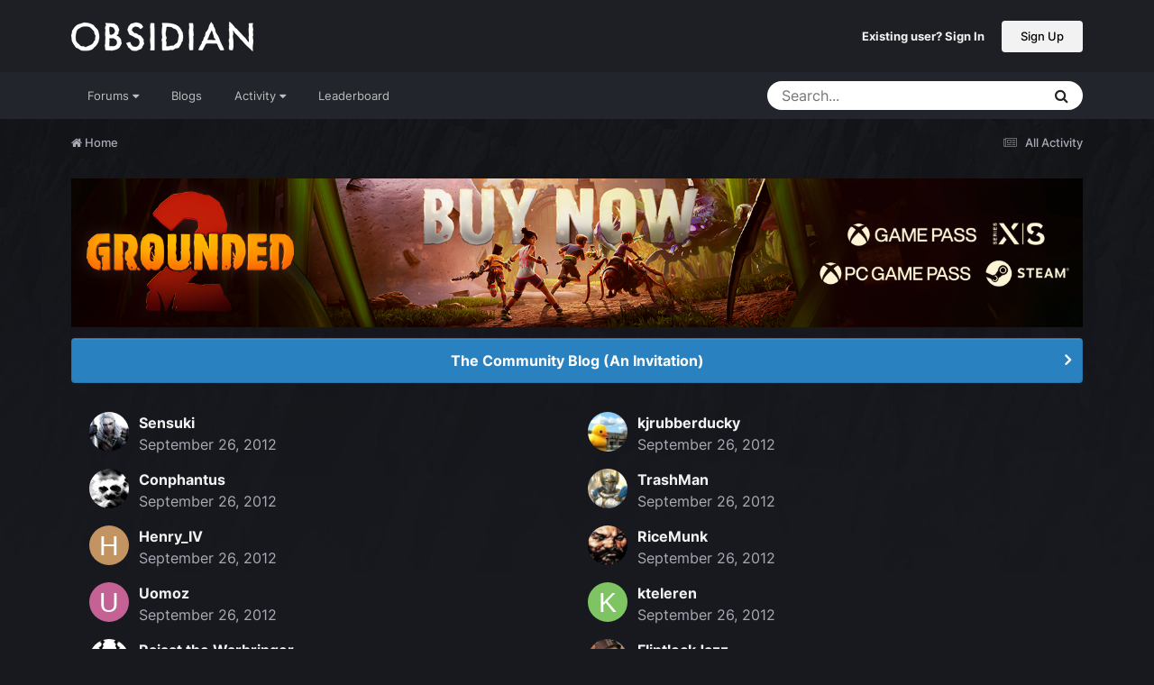

--- FILE ---
content_type: text/html;charset=UTF-8
request_url: https://forums.obsidian.net/index.php?app=core&module=system&controller=poll&do=voters&id=2148&question=2&option=1
body_size: 15842
content:
<!DOCTYPE html>
<html lang="en-US" dir="ltr">
	<head><script>(function(w,f,q){w[f]=function(c){w[f][q].push(c)},w[f][q]=[]})(window,'onConsentChanged','callbacks')</script>
		<meta charset="utf-8">
		<title>Obsidian Forums</title>
		
			<script async src="https://www.googletagmanager.com/gtag/js?id=UA-4180767-2"></script>
<script>
  window.dataLayer=window.dataLayer||[];
  function gtag(){dataLayer.push(arguments);}
  window.onConsentChanged(function(c){
    if (! c.Analytics) {
      return;
    }
    gtag('js', new Date());
    gtag('config', 'UA-4180767-2',{cookie_expires: 34128000});
  });
</script>
		
		

	<meta name="viewport" content="width=device-width, initial-scale=1">


	
	
		<meta property="og:image" content="https://obsidian-forums.s3.amazonaws.com/monthly_2023_12/OEI-20th-HeaderImage-1920x622.jpg.e17e393866670ec6615df6067052dc54.jpg">
		<meta name="twitter:image" content="https://obsidian-forums.s3.amazonaws.com/monthly_2023_12/OEI-20th-HeaderImage-1920x622.jpg.e17e393866670ec6615df6067052dc54.jpg">
	


	<meta name="twitter:card" content="summary_large_image" />


	
		<meta name="twitter:site" content="@obsidian" />
	


	
	
		
			
				<meta name="robots" content="noindex">
			
		
	

	
	
		
			
				<meta property="og:site_name" content="Obsidian Forum Community">
			
		
	

	
	
		
			
				<meta property="og:locale" content="en_US">
			
		
	

	
	
		
			
				<meta name="description" content="Stop by and nerd out over the latest Obsidian Entertainment games with other like-minded players, fans, and Obsidian developers!">
			
		
	

	
	
		
			
				<meta property="og:title" content="Obsidian Forum Community">
			
		
	

	
	
		
			
				<meta property="og:type" content="website">
			
		
	

	
	
		
			
				<meta property="og:url" content="https://forums.obsidian.net">
			
		
	





<link rel="manifest" href="https://forums.obsidian.net/manifest.webmanifest/">
<meta name="msapplication-config" content="https://forums.obsidian.net/browserconfig.xml/">
<meta name="msapplication-starturl" content="/">
<meta name="application-name" content="Obsidian Forum Community">
<meta name="apple-mobile-web-app-title" content="Obsidian Forum Community">

	<meta name="theme-color" content="#1d1f25">










<link rel="preload" href="//forums.obsidian.net/applications/core/interface/font/fontawesome-webfont.woff2?v=4.7.0" as="font" crossorigin="anonymous">
		




	<link rel='stylesheet' href='//obsidian-forums.s3.amazonaws.com/css_built_14/341e4a57816af3ba440d891ca87450ff_framework.css.gz?v=eedbfe25aa1764805285' media='all'>

	<link rel='stylesheet' href='//obsidian-forums.s3.amazonaws.com/css_built_14/05e81b71abe4f22d6eb8d1a929494829_responsive.css.gz?v=eedbfe25aa1764805285' media='all'>

	<link rel='stylesheet' href='//obsidian-forums.s3.amazonaws.com/css_built_14/90eb5adf50a8c640f633d47fd7eb1778_core.css.gz?v=eedbfe25aa1764805285' media='all'>

	<link rel='stylesheet' href='//obsidian-forums.s3.amazonaws.com/css_built_14/5a0da001ccc2200dc5625c3f3934497d_core_responsive.css.gz?v=eedbfe25aa1764805285' media='all'>





<link rel='stylesheet' href='//obsidian-forums.s3.amazonaws.com/css_built_14/258adbb6e4f3e83cd3b355f84e3fa002_custom.css.gz?v=eedbfe25aa1764805285' media='all'>




		
		

	
	<link rel='shortcut icon' href='//obsidian-forums.s3.amazonaws.com/monthly_2019_04/favicon.ico' type="image/x-icon">

	<script src="https://wcpstatic.microsoft.com/mscc/lib/v2/wcp-consent.js"></script>


<script src="//obsidian-forums.s3.amazonaws.com/javascript_obsidian/front_front_cookies.js.gz?v=eedbfe25aa"></script>



<link rel="stylesheet" media="all" href="//obsidian-forums.s3.amazonaws.com/css_built_14/044da7ba4c0ea202f696c86c3f0363e4_popup.css.gz?v=eedbfe25aa">
</head>
		<body class="ipsApp ipsApp_front ipsJS_none ipsClearfix" data-controller="core.front.core.app"  data-message=""  data-pageapp="core" data-pagelocation="front" data-pagemodule="system" data-pagecontroller="poll" data-pageid="2148" ><div id="cookie-banner"></div>
		<a href="#ipsLayout_mainArea" class="ipsHide" title="Go to main content on this page" accesskey="m">Jump to content</a>
		
			<div id="ipsLayout_header" class="ipsClearfix">
				





				<header>
					<div class="ipsLayout_container">
						


<a href='https://forums.obsidian.net/' id='elLogo' accesskey='1'><img src="//obsidian-forums.s3.amazonaws.com/monthly_2021_03/477560198_OBSIDIAN-LogoWalpha.png.9ff6bb98c27f5b9add5ef96c528da8911.png.41eadb23f07a914d2eccb5e3e2c114cd.png" alt='Obsidian Forum Community'></a>

						

	<ul id='elUserNav' class='ipsList_inline cSignedOut ipsResponsive_showDesktop'>
		
        
		
        
        
            
            <li id='elSignInLink'>
                <a href='https://forums.obsidian.net/login/' id='elUserSignIn'>
                    Existing user? Sign In
                </a>
            </li>
            
        
		
			<li>
				
					<a href='https://id.obsidian.net/register' target="_blank" rel="noopener" class='ipsButton ipsButton_normal ipsButton_primary'>Sign Up</a>
				
			</li>
		
	</ul>

						
<ul class='ipsMobileHamburger ipsList_reset ipsResponsive_hideDesktop'>
	<li data-ipsDrawer data-ipsDrawer-drawerElem='#elMobileDrawer'>
		<a href='#'>
			
			
				
			
			
			
			<i class='fa fa-navicon'></i>
		</a>
	</li>
</ul>
					</div>
				</header>
				

	<nav data-controller='core.front.core.navBar' class='ipsNavBar_noSubBars ipsResponsive_showDesktop'>
		<div class='ipsNavBar_primary ipsLayout_container ipsNavBar_noSubBars'>
			<ul data-role="primaryNavBar" class='ipsClearfix'>
				


	
		
		
		<li  id='elNavSecondary_37' data-role="navBarItem" data-navApp="core" data-navExt="Menu">
			
			
				<a href="#" id="elNavigation_37" data-ipsMenu data-ipsMenu-appendTo='#elNavSecondary_37' data-ipsMenu-activeClass='ipsNavActive_menu' data-navItem-id="37" >
					Forums <i class="fa fa-caret-down"></i><span class='ipsNavBar_active__identifier'></span>
				</a>
				<ul id="elNavigation_37_menu" class="ipsMenu_noStem ipsMenu ipsMenu_auto ipsHide">
					

	
		
			<li class='ipsMenu_item' >
				<a href='https://forums.obsidian.net/forum/40-obsidian-community/' >
					Obsidian Community
				</a>
			</li>
		
	

	
		
			<li class='ipsMenu_item' >
				<a href='https://forums.obsidian.net/forum/179-grounded-2/' >
					Grounded 2
				</a>
			</li>
		
	

	
		
			<li class='ipsMenu_item' >
				<a href='https://forums.obsidian.net/forum/161-the-outer-worlds-2/' >
					The Outer Worlds 2
				</a>
			</li>
		
	

	
		
			<li class='ipsMenu_item' >
				<a href='https://forums.obsidian.net/forum/155-avowed/' >
					Avowed
				</a>
			</li>
		
	

	
		
			<li class='ipsMenu_item' >
				<a href='https://forums.obsidian.net/forum/163-pentiment/' >
					Pentiment
				</a>
			</li>
		
	

	
		
			<li class='ipsMenu_item' >
				<a href='https://forums.obsidian.net/forum/142-grounded/' >
					Grounded
				</a>
			</li>
		
	

	
		
			<li class='ipsMenu_item' >
				<a href='https://forums.obsidian.net/forum/134-the-outer-worlds/' >
					The Outer Worlds
				</a>
			</li>
		
	

	
		
			<li class='ipsMenu_item' >
				<a href='https://forums.obsidian.net/forum/121-pillars-of-eternity-ii-deadfire/' >
					Pillars of Eternity II: Deadfire
				</a>
			</li>
		
	

	
		
			<li class='ipsMenu_item' >
				<a href='https://forums.obsidian.net/forum/87-pillars-of-eternity/' >
					Pillars of Eternity
				</a>
			</li>
		
	

	
		
			<li class='ipsMenu_item' >
				<a href='https://forums.obsidian.net/forum/112-tyranny/' >
					Tyranny
				</a>
			</li>
		
	

	
		
			<li class='ipsMenu_item' >
				<a href='https://forums.obsidian.net/forum/95-armored-warfare/' >
					Armored Warfare
				</a>
			</li>
		
	

	
		
			<li class='ipsMenu_item' >
				<a href='https://forums.obsidian.net/forum/106-pillars-of-eternity-lords-of-the-eastern-reach/' >
					Pillars of Eternity: Lords of the Eastern Reach
				</a>
			</li>
		
	

	
		
			<li class='ipsMenu_item' >
				<a href='https://forums.obsidian.net/forum/97-pathfinder/' >
					Pathfinder
				</a>
			</li>
		
	

	
		
			<li class='ipsMenu_item' >
				<a href='https://forums.obsidian.net/forum/85-south-park/' >
					South Park: The Stick of Truth
				</a>
			</li>
		
	

				</ul>
			
			
		</li>
	
	

	
		
		
		<li  id='elNavSecondary_25' data-role="navBarItem" data-navApp="blog" data-navExt="Blogs">
			
			
				<a href="https://forums.obsidian.net/blogs/"  data-navItem-id="25" >
					Blogs<span class='ipsNavBar_active__identifier'></span>
				</a>
			
			
		</li>
	
	

	
		
		
		<li  id='elNavSecondary_48' data-role="navBarItem" data-navApp="core" data-navExt="Menu">
			
			
				<a href="#" id="elNavigation_48" data-ipsMenu data-ipsMenu-appendTo='#elNavSecondary_48' data-ipsMenu-activeClass='ipsNavActive_menu' data-navItem-id="48" >
					Activity <i class="fa fa-caret-down"></i><span class='ipsNavBar_active__identifier'></span>
				</a>
				<ul id="elNavigation_48_menu" class="ipsMenu_noStem ipsMenu ipsMenu_auto ipsHide">
					

	
		
			<li class='ipsMenu_item' >
				<a href='https://forums.obsidian.net/discover/' >
					All Activity
				</a>
			</li>
		
	

	

	

	

	

	
		
			<li class='ipsMenu_item' >
				<a href='https://forums.obsidian.net/search/' >
					Search
				</a>
			</li>
		
	

				</ul>
			
			
		</li>
	
	

	
		
		
		<li  id='elNavSecondary_16' data-role="navBarItem" data-navApp="core" data-navExt="Leaderboard">
			
			
				<a href="https://forums.obsidian.net/leaderboard/"  data-navItem-id="16" >
					Leaderboard<span class='ipsNavBar_active__identifier'></span>
				</a>
			
			
		</li>
	
	

				<li class='ipsHide' id='elNavigationMore' data-role='navMore'>
					<a href='#' data-ipsMenu data-ipsMenu-appendTo='#elNavigationMore' id='elNavigationMore_dropdown'>More</a>
					<ul class='ipsNavBar_secondary ipsHide' data-role='secondaryNavBar'>
						<li class='ipsHide' id='elNavigationMore_more' data-role='navMore'>
							<a href='#' data-ipsMenu data-ipsMenu-appendTo='#elNavigationMore_more' id='elNavigationMore_more_dropdown'>More <i class='fa fa-caret-down'></i></a>
							<ul class='ipsHide ipsMenu ipsMenu_auto' id='elNavigationMore_more_dropdown_menu' data-role='moreDropdown'></ul>
						</li>
					</ul>
				</li>
			</ul>
			

	<div id="elSearchWrapper">
		<div id='elSearch' data-controller="core.front.core.quickSearch">
			<form accept-charset='utf-8' action='//forums.obsidian.net/search/?do=quicksearch' method='post'>
                <input type='search' id='elSearchField' placeholder='Search...' name='q' autocomplete='off' aria-label='Search'>
                <details class='cSearchFilter'>
                    <summary class='cSearchFilter__text'></summary>
                    <ul class='cSearchFilter__menu'>
                        
                        <li><label><input type="radio" name="type" value="all"  checked><span class='cSearchFilter__menuText'>Everywhere</span></label></li>
                        
                        
                            <li><label><input type="radio" name="type" value="core_statuses_status"><span class='cSearchFilter__menuText'>Status Updates</span></label></li>
                        
                            <li><label><input type="radio" name="type" value="forums_topic"><span class='cSearchFilter__menuText'>Topics</span></label></li>
                        
                            <li><label><input type="radio" name="type" value="blog_entry"><span class='cSearchFilter__menuText'>Blog Entries</span></label></li>
                        
                            <li><label><input type="radio" name="type" value="core_members"><span class='cSearchFilter__menuText'>Members</span></label></li>
                        
                    </ul>
                </details>
				<button class='cSearchSubmit' type="submit" aria-label='Search'><i class="fa fa-search"></i></button>
			</form>
		</div>
	</div>

		</div>
	</nav>

				
<ul id='elMobileNav' class='ipsResponsive_hideDesktop' data-controller='core.front.core.mobileNav'>
	
	
	
	<li >
		<a data-action="defaultStream" href='https://forums.obsidian.net/discover/'><i class="fa fa-newspaper-o" aria-hidden="true"></i></a>
	</li>

	

	
		<li class='ipsJS_show'>
			<a href='https://forums.obsidian.net/search/'><i class='fa fa-search'></i></a>
		</li>
	
</ul>
			</div>
		
        <div id="ipsLayout_bodyBg">
		<main id="ipsLayout_body" class="ipsLayout_container">
			<div id="ipsLayout_contentArea">
				<div id="ipsLayout_contentWrapper">
					
<nav class='ipsBreadcrumb ipsBreadcrumb_top ipsFaded_withHover'>
	

	<ul class='ipsList_inline ipsPos_right'>
		
		<li >
			<a data-action="defaultStream" class='ipsType_light '  href='https://forums.obsidian.net/discover/'><i class="fa fa-newspaper-o" aria-hidden="true"></i> <span>All Activity</span></a>
		</li>
		
	</ul>

	<ul data-role="breadcrumbList">
		<li>
			<a title="Home" href='https://forums.obsidian.net/'>
              <i class="fa fa-home"></i>
				<span>Home</span>
			</a>
		</li>
		
		
	</ul>
</nav>
					
					<div id="ipsLayout_mainArea">
                      
						

<div class='ips3a8a1a8979 ipsSpacer_both ipsSpacer_half'>
	<ul class='ipsList_inline ipsType_center ipsList_reset ipsList_noSpacing'>
		
		<li class='ips3a8a1a8979_large ipsResponsive_showDesktop ipsResponsive_inlineBlock ipsAreaBackground_light'>
			
				<a href='https://forums.obsidian.net/index.php?app=core&amp;module=system&amp;controller=redirect&amp;do=advertisement&amp;ad=25&amp;key=7d576bc58a677c7b924078f5f4e6bd1716a90bff812246d374e5b9d0a615764e' target='_blank' rel='nofollow noopener'>
			
				<img src='//obsidian-forums.s3.amazonaws.com/monthly_2025_07/MKT1138-AG-BuyNow_ForumAD-1700x250.png.5e062a227293ec03489b05f2f9d23caf.png' alt="advertisement_alt" class='ipsImage ipsContained'>
			
				</a>
			
		</li>
		
		<li class='ips3a8a1a8979_medium ipsResponsive_showTablet ipsResponsive_inlineBlock ipsAreaBackground_light'>
			
				<a href='https://forums.obsidian.net/index.php?app=core&amp;module=system&amp;controller=redirect&amp;do=advertisement&amp;ad=25&amp;key=7d576bc58a677c7b924078f5f4e6bd1716a90bff812246d374e5b9d0a615764e' target='_blank' rel='nofollow noopener'>
			
				<img src='//obsidian-forums.s3.amazonaws.com/monthly_2025_07/MKT1138-AG-BuyNow_ForumAD-1700x250.png.5e062a227293ec03489b05f2f9d23caf.png' alt="advertisement_alt" class='ipsImage ipsContained'>
			
				</a>
			
		</li>

		<li class='ips3a8a1a8979_small ipsResponsive_showPhone ipsResponsive_inlineBlock ipsAreaBackground_light'>
			
				<a href='https://forums.obsidian.net/index.php?app=core&amp;module=system&amp;controller=redirect&amp;do=advertisement&amp;ad=25&amp;key=7d576bc58a677c7b924078f5f4e6bd1716a90bff812246d374e5b9d0a615764e' target='_blank' rel='nofollow noopener'>
			
				<img src='//obsidian-forums.s3.amazonaws.com/monthly_2025_07/MKT1138-AG-BuyNow_ForumAD-1700x250.png.5e062a227293ec03489b05f2f9d23caf.png' alt="advertisement_alt" class='ipsImage ipsContained'>
			
				</a>
			
		</li>
		
	</ul>
	
</div>

						
						
						

	


	<div class='cAnnouncementsContent'>
		
		<div class='cAnnouncementContentTop ipsAnnouncement ipsMessage_information ipsType_center'>
            
			<a href='https://forums.obsidian.net/announcement/64-the-community-blog-an-invitation/' data-ipsDialog data-ipsDialog-title="The Community Blog (An Invitation)">The Community Blog (An Invitation)</a>
            
		</div>
		
	</div>



						

	<div class='ipsBox_alt'>

		<ul class="ipsGrid ipsGrid_collapsePhone ipsPad">
			
				<li class='ipsGrid_span6 ipsPhotoPanel ipsPhotoPanel_mini'>
					


	<a href="https://forums.obsidian.net/profile/42103-sensuki/" rel="nofollow" data-ipsHover data-ipsHover-width="370" data-ipsHover-target="https://forums.obsidian.net/profile/42103-sensuki/?do=hovercard" class="ipsUserPhoto ipsUserPhoto_mini" title="Go to Sensuki's profile">
		<img src='//obsidian-forums.s3.amazonaws.com/profile/photo-thumb-42103.jpg' alt='Sensuki' loading="lazy">
	</a>

					<div class='ipsType_break'>
						<h3 class='ipsType_normal ipsType_reset ipsTruncate ipsTruncate_line'>Sensuki</h3>
						<span class="ipsType_light ipsType_medium"><time datetime='2012-09-26T10:41:49Z' title='09/26/12 10:41  AM' data-short='13 yr'>September 26, 2012</time></span>
					</div>
				</li>
			
				<li class='ipsGrid_span6 ipsPhotoPanel ipsPhotoPanel_mini'>
					


	<a href="https://forums.obsidian.net/profile/43772-kjrubberducky/" rel="nofollow" data-ipsHover data-ipsHover-width="370" data-ipsHover-target="https://forums.obsidian.net/profile/43772-kjrubberducky/?do=hovercard" class="ipsUserPhoto ipsUserPhoto_mini" title="Go to kjrubberducky's profile">
		<img src='//obsidian-forums.s3.amazonaws.com/profile/photo-thumb-43772.jpg' alt='kjrubberducky' loading="lazy">
	</a>

					<div class='ipsType_break'>
						<h3 class='ipsType_normal ipsType_reset ipsTruncate ipsTruncate_line'>kjrubberducky</h3>
						<span class="ipsType_light ipsType_medium"><time datetime='2012-09-26T10:51:22Z' title='09/26/12 10:51  AM' data-short='13 yr'>September 26, 2012</time></span>
					</div>
				</li>
			
				<li class='ipsGrid_span6 ipsPhotoPanel ipsPhotoPanel_mini'>
					


	<a href="https://forums.obsidian.net/profile/43830-conphantus/" rel="nofollow" data-ipsHover data-ipsHover-width="370" data-ipsHover-target="https://forums.obsidian.net/profile/43830-conphantus/?do=hovercard" class="ipsUserPhoto ipsUserPhoto_mini" title="Go to Conphantus's profile">
		<img src='//obsidian-forums.s3.amazonaws.com/profile/photo-thumb-43830.jpg' alt='Conphantus' loading="lazy">
	</a>

					<div class='ipsType_break'>
						<h3 class='ipsType_normal ipsType_reset ipsTruncate ipsTruncate_line'>Conphantus</h3>
						<span class="ipsType_light ipsType_medium"><time datetime='2012-09-26T10:54:27Z' title='09/26/12 10:54  AM' data-short='13 yr'>September 26, 2012</time></span>
					</div>
				</li>
			
				<li class='ipsGrid_span6 ipsPhotoPanel ipsPhotoPanel_mini'>
					


	<a href="https://forums.obsidian.net/profile/43805-trashman/" rel="nofollow" data-ipsHover data-ipsHover-width="370" data-ipsHover-target="https://forums.obsidian.net/profile/43805-trashman/?do=hovercard" class="ipsUserPhoto ipsUserPhoto_mini" title="Go to TrashMan's profile">
		<img src='//obsidian-forums.s3.amazonaws.com/profile/photo-thumb-43805.jpg' alt='TrashMan' loading="lazy">
	</a>

					<div class='ipsType_break'>
						<h3 class='ipsType_normal ipsType_reset ipsTruncate ipsTruncate_line'>TrashMan</h3>
						<span class="ipsType_light ipsType_medium"><time datetime='2012-09-26T11:06:24Z' title='09/26/12 11:06  AM' data-short='13 yr'>September 26, 2012</time></span>
					</div>
				</li>
			
				<li class='ipsGrid_span6 ipsPhotoPanel ipsPhotoPanel_mini'>
					


	<a href="https://forums.obsidian.net/profile/44150-henry_iv/" rel="nofollow" data-ipsHover data-ipsHover-width="370" data-ipsHover-target="https://forums.obsidian.net/profile/44150-henry_iv/?do=hovercard" class="ipsUserPhoto ipsUserPhoto_mini" title="Go to Henry_IV's profile">
		<img src='data:image/svg+xml,%3Csvg%20xmlns%3D%22http%3A%2F%2Fwww.w3.org%2F2000%2Fsvg%22%20viewBox%3D%220%200%201024%201024%22%20style%3D%22background%3A%23c49362%22%3E%3Cg%3E%3Ctext%20text-anchor%3D%22middle%22%20dy%3D%22.35em%22%20x%3D%22512%22%20y%3D%22512%22%20fill%3D%22%23ffffff%22%20font-size%3D%22700%22%20font-family%3D%22-apple-system%2C%20BlinkMacSystemFont%2C%20Roboto%2C%20Helvetica%2C%20Arial%2C%20sans-serif%22%3EH%3C%2Ftext%3E%3C%2Fg%3E%3C%2Fsvg%3E' alt='Henry_IV' loading="lazy">
	</a>

					<div class='ipsType_break'>
						<h3 class='ipsType_normal ipsType_reset ipsTruncate ipsTruncate_line'>Henry_IV</h3>
						<span class="ipsType_light ipsType_medium"><time datetime='2012-09-26T11:14:41Z' title='09/26/12 11:14  AM' data-short='13 yr'>September 26, 2012</time></span>
					</div>
				</li>
			
				<li class='ipsGrid_span6 ipsPhotoPanel ipsPhotoPanel_mini'>
					


	<a href="https://forums.obsidian.net/profile/42783-ricemunk/" rel="nofollow" data-ipsHover data-ipsHover-width="370" data-ipsHover-target="https://forums.obsidian.net/profile/42783-ricemunk/?do=hovercard" class="ipsUserPhoto ipsUserPhoto_mini" title="Go to RiceMunk's profile">
		<img src='//obsidian-forums.s3.amazonaws.com/profile/photo-thumb-42783.jpg' alt='RiceMunk' loading="lazy">
	</a>

					<div class='ipsType_break'>
						<h3 class='ipsType_normal ipsType_reset ipsTruncate ipsTruncate_line'>RiceMunk</h3>
						<span class="ipsType_light ipsType_medium"><time datetime='2012-09-26T11:15:22Z' title='09/26/12 11:15  AM' data-short='13 yr'>September 26, 2012</time></span>
					</div>
				</li>
			
				<li class='ipsGrid_span6 ipsPhotoPanel ipsPhotoPanel_mini'>
					


	<a href="https://forums.obsidian.net/profile/42226-uomoz/" rel="nofollow" data-ipsHover data-ipsHover-width="370" data-ipsHover-target="https://forums.obsidian.net/profile/42226-uomoz/?do=hovercard" class="ipsUserPhoto ipsUserPhoto_mini" title="Go to Uomoz's profile">
		<img src='data:image/svg+xml,%3Csvg%20xmlns%3D%22http%3A%2F%2Fwww.w3.org%2F2000%2Fsvg%22%20viewBox%3D%220%200%201024%201024%22%20style%3D%22background%3A%23c46295%22%3E%3Cg%3E%3Ctext%20text-anchor%3D%22middle%22%20dy%3D%22.35em%22%20x%3D%22512%22%20y%3D%22512%22%20fill%3D%22%23ffffff%22%20font-size%3D%22700%22%20font-family%3D%22-apple-system%2C%20BlinkMacSystemFont%2C%20Roboto%2C%20Helvetica%2C%20Arial%2C%20sans-serif%22%3EU%3C%2Ftext%3E%3C%2Fg%3E%3C%2Fsvg%3E' alt='Uomoz' loading="lazy">
	</a>

					<div class='ipsType_break'>
						<h3 class='ipsType_normal ipsType_reset ipsTruncate ipsTruncate_line'>Uomoz</h3>
						<span class="ipsType_light ipsType_medium"><time datetime='2012-09-26T11:27:57Z' title='09/26/12 11:27  AM' data-short='13 yr'>September 26, 2012</time></span>
					</div>
				</li>
			
				<li class='ipsGrid_span6 ipsPhotoPanel ipsPhotoPanel_mini'>
					


	<a href="https://forums.obsidian.net/profile/42922-kteleren/" rel="nofollow" data-ipsHover data-ipsHover-width="370" data-ipsHover-target="https://forums.obsidian.net/profile/42922-kteleren/?do=hovercard" class="ipsUserPhoto ipsUserPhoto_mini" title="Go to kteleren's profile">
		<img src='data:image/svg+xml,%3Csvg%20xmlns%3D%22http%3A%2F%2Fwww.w3.org%2F2000%2Fsvg%22%20viewBox%3D%220%200%201024%201024%22%20style%3D%22background%3A%237ec462%22%3E%3Cg%3E%3Ctext%20text-anchor%3D%22middle%22%20dy%3D%22.35em%22%20x%3D%22512%22%20y%3D%22512%22%20fill%3D%22%23ffffff%22%20font-size%3D%22700%22%20font-family%3D%22-apple-system%2C%20BlinkMacSystemFont%2C%20Roboto%2C%20Helvetica%2C%20Arial%2C%20sans-serif%22%3EK%3C%2Ftext%3E%3C%2Fg%3E%3C%2Fsvg%3E' alt='kteleren' loading="lazy">
	</a>

					<div class='ipsType_break'>
						<h3 class='ipsType_normal ipsType_reset ipsTruncate ipsTruncate_line'>kteleren</h3>
						<span class="ipsType_light ipsType_medium"><time datetime='2012-09-26T11:28:59Z' title='09/26/12 11:28  AM' data-short='13 yr'>September 26, 2012</time></span>
					</div>
				</li>
			
				<li class='ipsGrid_span6 ipsPhotoPanel ipsPhotoPanel_mini'>
					


	<a href="https://forums.obsidian.net/profile/43586-rajaat-the-warbringer/" rel="nofollow" data-ipsHover data-ipsHover-width="370" data-ipsHover-target="https://forums.obsidian.net/profile/43586-rajaat-the-warbringer/?do=hovercard" class="ipsUserPhoto ipsUserPhoto_mini" title="Go to Rajaat the Warbringer's profile">
		<img src='//obsidian-forums.s3.amazonaws.com/profile/photo-thumb-43586.jpg' alt='Rajaat the Warbringer' loading="lazy">
	</a>

					<div class='ipsType_break'>
						<h3 class='ipsType_normal ipsType_reset ipsTruncate ipsTruncate_line'>Rajaat the Warbringer</h3>
						<span class="ipsType_light ipsType_medium"><time datetime='2012-09-26T11:38:10Z' title='09/26/12 11:38  AM' data-short='13 yr'>September 26, 2012</time></span>
					</div>
				</li>
			
				<li class='ipsGrid_span6 ipsPhotoPanel ipsPhotoPanel_mini'>
					


	<a href="https://forums.obsidian.net/profile/27972-flintlockjazz/" rel="nofollow" data-ipsHover data-ipsHover-width="370" data-ipsHover-target="https://forums.obsidian.net/profile/27972-flintlockjazz/?do=hovercard" class="ipsUserPhoto ipsUserPhoto_mini" title="Go to FlintlockJazz's profile">
		<img src='//obsidian-forums.s3.amazonaws.com/profile/photo-thumb-27972.jpg' alt='FlintlockJazz' loading="lazy">
	</a>

					<div class='ipsType_break'>
						<h3 class='ipsType_normal ipsType_reset ipsTruncate ipsTruncate_line'>FlintlockJazz</h3>
						<span class="ipsType_light ipsType_medium"><time datetime='2012-09-26T11:46:57Z' title='09/26/12 11:46  AM' data-short='13 yr'>September 26, 2012</time></span>
					</div>
				</li>
			
				<li class='ipsGrid_span6 ipsPhotoPanel ipsPhotoPanel_mini'>
					


	<a href="https://forums.obsidian.net/profile/41956-oldrpgsaregood/" rel="nofollow" data-ipsHover data-ipsHover-width="370" data-ipsHover-target="https://forums.obsidian.net/profile/41956-oldrpgsaregood/?do=hovercard" class="ipsUserPhoto ipsUserPhoto_mini" title="Go to OldRPG&#039;sAreGood's profile">
		<img src='//obsidian-forums.s3.amazonaws.com/profile/photo-41956.jpg' alt='OldRPG&#039;sAreGood' loading="lazy">
	</a>

					<div class='ipsType_break'>
						<h3 class='ipsType_normal ipsType_reset ipsTruncate ipsTruncate_line'>OldRPG&#039;sAreGood</h3>
						<span class="ipsType_light ipsType_medium"><time datetime='2012-09-26T12:00:22Z' title='09/26/12 12:00  PM' data-short='13 yr'>September 26, 2012</time></span>
					</div>
				</li>
			
				<li class='ipsGrid_span6 ipsPhotoPanel ipsPhotoPanel_mini'>
					


	<a href="https://forums.obsidian.net/profile/42466-atomicslug/" rel="nofollow" data-ipsHover data-ipsHover-width="370" data-ipsHover-target="https://forums.obsidian.net/profile/42466-atomicslug/?do=hovercard" class="ipsUserPhoto ipsUserPhoto_mini" title="Go to AtomicSlug's profile">
		<img src='data:image/svg+xml,%3Csvg%20xmlns%3D%22http%3A%2F%2Fwww.w3.org%2F2000%2Fsvg%22%20viewBox%3D%220%200%201024%201024%22%20style%3D%22background%3A%23c462ae%22%3E%3Cg%3E%3Ctext%20text-anchor%3D%22middle%22%20dy%3D%22.35em%22%20x%3D%22512%22%20y%3D%22512%22%20fill%3D%22%23ffffff%22%20font-size%3D%22700%22%20font-family%3D%22-apple-system%2C%20BlinkMacSystemFont%2C%20Roboto%2C%20Helvetica%2C%20Arial%2C%20sans-serif%22%3EA%3C%2Ftext%3E%3C%2Fg%3E%3C%2Fsvg%3E' alt='AtomicSlug' loading="lazy">
	</a>

					<div class='ipsType_break'>
						<h3 class='ipsType_normal ipsType_reset ipsTruncate ipsTruncate_line'>AtomicSlug</h3>
						<span class="ipsType_light ipsType_medium"><time datetime='2012-09-26T12:54:58Z' title='09/26/12 12:54  PM' data-short='13 yr'>September 26, 2012</time></span>
					</div>
				</li>
			
				<li class='ipsGrid_span6 ipsPhotoPanel ipsPhotoPanel_mini'>
					


	<a href="https://forums.obsidian.net/profile/43270-descalabro/" rel="nofollow" data-ipsHover data-ipsHover-width="370" data-ipsHover-target="https://forums.obsidian.net/profile/43270-descalabro/?do=hovercard" class="ipsUserPhoto ipsUserPhoto_mini" title="Go to descalabro's profile">
		<img src='//obsidian-forums.s3.amazonaws.com/profile/photo-thumb-43270.jpg' alt='descalabro' loading="lazy">
	</a>

					<div class='ipsType_break'>
						<h3 class='ipsType_normal ipsType_reset ipsTruncate ipsTruncate_line'>descalabro</h3>
						<span class="ipsType_light ipsType_medium"><time datetime='2012-09-26T12:58:00Z' title='09/26/12 12:58  PM' data-short='13 yr'>September 26, 2012</time></span>
					</div>
				</li>
			
				<li class='ipsGrid_span6 ipsPhotoPanel ipsPhotoPanel_mini'>
					


	<a href="https://forums.obsidian.net/profile/43741-micha%C5%82/" rel="nofollow" data-ipsHover data-ipsHover-width="370" data-ipsHover-target="https://forums.obsidian.net/profile/43741-micha%C5%82/?do=hovercard" class="ipsUserPhoto ipsUserPhoto_mini" title="Go to Michał's profile">
		<img src='data:image/svg+xml,%3Csvg%20xmlns%3D%22http%3A%2F%2Fwww.w3.org%2F2000%2Fsvg%22%20viewBox%3D%220%200%201024%201024%22%20style%3D%22background%3A%2364c462%22%3E%3Cg%3E%3Ctext%20text-anchor%3D%22middle%22%20dy%3D%22.35em%22%20x%3D%22512%22%20y%3D%22512%22%20fill%3D%22%23ffffff%22%20font-size%3D%22700%22%20font-family%3D%22-apple-system%2C%20BlinkMacSystemFont%2C%20Roboto%2C%20Helvetica%2C%20Arial%2C%20sans-serif%22%3EM%3C%2Ftext%3E%3C%2Fg%3E%3C%2Fsvg%3E' alt='Michał' loading="lazy">
	</a>

					<div class='ipsType_break'>
						<h3 class='ipsType_normal ipsType_reset ipsTruncate ipsTruncate_line'>Michał</h3>
						<span class="ipsType_light ipsType_medium"><time datetime='2012-09-26T13:13:59Z' title='09/26/12 01:13  PM' data-short='13 yr'>September 26, 2012</time></span>
					</div>
				</li>
			
				<li class='ipsGrid_span6 ipsPhotoPanel ipsPhotoPanel_mini'>
					


	<a href="https://forums.obsidian.net/profile/43382-mailon/" rel="nofollow" data-ipsHover data-ipsHover-width="370" data-ipsHover-target="https://forums.obsidian.net/profile/43382-mailon/?do=hovercard" class="ipsUserPhoto ipsUserPhoto_mini" title="Go to mailon's profile">
		<img src='data:image/svg+xml,%3Csvg%20xmlns%3D%22http%3A%2F%2Fwww.w3.org%2F2000%2Fsvg%22%20viewBox%3D%220%200%201024%201024%22%20style%3D%22background%3A%2362c473%22%3E%3Cg%3E%3Ctext%20text-anchor%3D%22middle%22%20dy%3D%22.35em%22%20x%3D%22512%22%20y%3D%22512%22%20fill%3D%22%23ffffff%22%20font-size%3D%22700%22%20font-family%3D%22-apple-system%2C%20BlinkMacSystemFont%2C%20Roboto%2C%20Helvetica%2C%20Arial%2C%20sans-serif%22%3EM%3C%2Ftext%3E%3C%2Fg%3E%3C%2Fsvg%3E' alt='mailon' loading="lazy">
	</a>

					<div class='ipsType_break'>
						<h3 class='ipsType_normal ipsType_reset ipsTruncate ipsTruncate_line'>mailon</h3>
						<span class="ipsType_light ipsType_medium"><time datetime='2012-09-26T13:18:31Z' title='09/26/12 01:18  PM' data-short='13 yr'>September 26, 2012</time></span>
					</div>
				</li>
			
				<li class='ipsGrid_span6 ipsPhotoPanel ipsPhotoPanel_mini'>
					


	<a href="https://forums.obsidian.net/profile/89-avenger/" rel="nofollow" data-ipsHover data-ipsHover-width="370" data-ipsHover-target="https://forums.obsidian.net/profile/89-avenger/?do=hovercard" class="ipsUserPhoto ipsUserPhoto_mini" title="Go to aVENGER's profile">
		<img src='data:image/svg+xml,%3Csvg%20xmlns%3D%22http%3A%2F%2Fwww.w3.org%2F2000%2Fsvg%22%20viewBox%3D%220%200%201024%201024%22%20style%3D%22background%3A%23c46275%22%3E%3Cg%3E%3Ctext%20text-anchor%3D%22middle%22%20dy%3D%22.35em%22%20x%3D%22512%22%20y%3D%22512%22%20fill%3D%22%23ffffff%22%20font-size%3D%22700%22%20font-family%3D%22-apple-system%2C%20BlinkMacSystemFont%2C%20Roboto%2C%20Helvetica%2C%20Arial%2C%20sans-serif%22%3EA%3C%2Ftext%3E%3C%2Fg%3E%3C%2Fsvg%3E' alt='aVENGER' loading="lazy">
	</a>

					<div class='ipsType_break'>
						<h3 class='ipsType_normal ipsType_reset ipsTruncate ipsTruncate_line'>aVENGER</h3>
						<span class="ipsType_light ipsType_medium"><time datetime='2012-09-26T13:41:23Z' title='09/26/12 01:41  PM' data-short='13 yr'>September 26, 2012</time></span>
					</div>
				</li>
			
				<li class='ipsGrid_span6 ipsPhotoPanel ipsPhotoPanel_mini'>
					


	<a href="https://forums.obsidian.net/profile/44055-toreas/" rel="nofollow" data-ipsHover data-ipsHover-width="370" data-ipsHover-target="https://forums.obsidian.net/profile/44055-toreas/?do=hovercard" class="ipsUserPhoto ipsUserPhoto_mini" title="Go to toreas's profile">
		<img src='data:image/svg+xml,%3Csvg%20xmlns%3D%22http%3A%2F%2Fwww.w3.org%2F2000%2Fsvg%22%20viewBox%3D%220%200%201024%201024%22%20style%3D%22background%3A%2362c488%22%3E%3Cg%3E%3Ctext%20text-anchor%3D%22middle%22%20dy%3D%22.35em%22%20x%3D%22512%22%20y%3D%22512%22%20fill%3D%22%23ffffff%22%20font-size%3D%22700%22%20font-family%3D%22-apple-system%2C%20BlinkMacSystemFont%2C%20Roboto%2C%20Helvetica%2C%20Arial%2C%20sans-serif%22%3ET%3C%2Ftext%3E%3C%2Fg%3E%3C%2Fsvg%3E' alt='toreas' loading="lazy">
	</a>

					<div class='ipsType_break'>
						<h3 class='ipsType_normal ipsType_reset ipsTruncate ipsTruncate_line'>toreas</h3>
						<span class="ipsType_light ipsType_medium"><time datetime='2012-09-26T13:42:24Z' title='09/26/12 01:42  PM' data-short='13 yr'>September 26, 2012</time></span>
					</div>
				</li>
			
				<li class='ipsGrid_span6 ipsPhotoPanel ipsPhotoPanel_mini'>
					


	<a href="https://forums.obsidian.net/profile/43619-stormcaller/" rel="nofollow" data-ipsHover data-ipsHover-width="370" data-ipsHover-target="https://forums.obsidian.net/profile/43619-stormcaller/?do=hovercard" class="ipsUserPhoto ipsUserPhoto_mini" title="Go to Stormcaller's profile">
		<img src='data:image/svg+xml,%3Csvg%20xmlns%3D%22http%3A%2F%2Fwww.w3.org%2F2000%2Fsvg%22%20viewBox%3D%220%200%201024%201024%22%20style%3D%22background%3A%23c462a4%22%3E%3Cg%3E%3Ctext%20text-anchor%3D%22middle%22%20dy%3D%22.35em%22%20x%3D%22512%22%20y%3D%22512%22%20fill%3D%22%23ffffff%22%20font-size%3D%22700%22%20font-family%3D%22-apple-system%2C%20BlinkMacSystemFont%2C%20Roboto%2C%20Helvetica%2C%20Arial%2C%20sans-serif%22%3ES%3C%2Ftext%3E%3C%2Fg%3E%3C%2Fsvg%3E' alt='Stormcaller' loading="lazy">
	</a>

					<div class='ipsType_break'>
						<h3 class='ipsType_normal ipsType_reset ipsTruncate ipsTruncate_line'>Stormcaller</h3>
						<span class="ipsType_light ipsType_medium"><time datetime='2012-09-26T13:52:10Z' title='09/26/12 01:52  PM' data-short='13 yr'>September 26, 2012</time></span>
					</div>
				</li>
			
				<li class='ipsGrid_span6 ipsPhotoPanel ipsPhotoPanel_mini'>
					


	<a href="https://forums.obsidian.net/profile/42508-hero__2/" rel="nofollow" data-ipsHover data-ipsHover-width="370" data-ipsHover-target="https://forums.obsidian.net/profile/42508-hero__2/?do=hovercard" class="ipsUserPhoto ipsUserPhoto_mini" title="Go to Hero__2's profile">
		<img src='data:image/svg+xml,%3Csvg%20xmlns%3D%22http%3A%2F%2Fwww.w3.org%2F2000%2Fsvg%22%20viewBox%3D%220%200%201024%201024%22%20style%3D%22background%3A%2373c462%22%3E%3Cg%3E%3Ctext%20text-anchor%3D%22middle%22%20dy%3D%22.35em%22%20x%3D%22512%22%20y%3D%22512%22%20fill%3D%22%23ffffff%22%20font-size%3D%22700%22%20font-family%3D%22-apple-system%2C%20BlinkMacSystemFont%2C%20Roboto%2C%20Helvetica%2C%20Arial%2C%20sans-serif%22%3EH%3C%2Ftext%3E%3C%2Fg%3E%3C%2Fsvg%3E' alt='Hero__2' loading="lazy">
	</a>

					<div class='ipsType_break'>
						<h3 class='ipsType_normal ipsType_reset ipsTruncate ipsTruncate_line'>Hero__2</h3>
						<span class="ipsType_light ipsType_medium"><time datetime='2012-09-26T14:04:55Z' title='09/26/12 02:04  PM' data-short='13 yr'>September 26, 2012</time></span>
					</div>
				</li>
			
				<li class='ipsGrid_span6 ipsPhotoPanel ipsPhotoPanel_mini'>
					


	<a href="https://forums.obsidian.net/profile/43903-sirmonkeymonk/" rel="nofollow" data-ipsHover data-ipsHover-width="370" data-ipsHover-target="https://forums.obsidian.net/profile/43903-sirmonkeymonk/?do=hovercard" class="ipsUserPhoto ipsUserPhoto_mini" title="Go to SirMonkeyMonk's profile">
		<img src='//obsidian-forums.s3.amazonaws.com/profile/photo-thumb-43903.jpg' alt='SirMonkeyMonk' loading="lazy">
	</a>

					<div class='ipsType_break'>
						<h3 class='ipsType_normal ipsType_reset ipsTruncate ipsTruncate_line'>SirMonkeyMonk</h3>
						<span class="ipsType_light ipsType_medium"><time datetime='2012-09-26T14:10:30Z' title='09/26/12 02:10  PM' data-short='13 yr'>September 26, 2012</time></span>
					</div>
				</li>
			
				<li class='ipsGrid_span6 ipsPhotoPanel ipsPhotoPanel_mini'>
					


	<a href="https://forums.obsidian.net/profile/43421-cardo/" rel="nofollow" data-ipsHover data-ipsHover-width="370" data-ipsHover-target="https://forums.obsidian.net/profile/43421-cardo/?do=hovercard" class="ipsUserPhoto ipsUserPhoto_mini" title="Go to Cardo's profile">
		<img src='//obsidian-forums.s3.amazonaws.com/profile/photo-43421.jpg' alt='Cardo' loading="lazy">
	</a>

					<div class='ipsType_break'>
						<h3 class='ipsType_normal ipsType_reset ipsTruncate ipsTruncate_line'>Cardo</h3>
						<span class="ipsType_light ipsType_medium"><time datetime='2012-09-26T14:31:29Z' title='09/26/12 02:31  PM' data-short='13 yr'>September 26, 2012</time></span>
					</div>
				</li>
			
				<li class='ipsGrid_span6 ipsPhotoPanel ipsPhotoPanel_mini'>
					


	<a href="https://forums.obsidian.net/profile/44099-spess-merhenn/" rel="nofollow" data-ipsHover data-ipsHover-width="370" data-ipsHover-target="https://forums.obsidian.net/profile/44099-spess-merhenn/?do=hovercard" class="ipsUserPhoto ipsUserPhoto_mini" title="Go to Spess Merhenn's profile">
		<img src='//obsidian-forums.s3.amazonaws.com/profile/photo-thumb-44099.jpg' alt='Spess Merhenn' loading="lazy">
	</a>

					<div class='ipsType_break'>
						<h3 class='ipsType_normal ipsType_reset ipsTruncate ipsTruncate_line'>Spess Merhenn</h3>
						<span class="ipsType_light ipsType_medium"><time datetime='2012-09-26T14:39:12Z' title='09/26/12 02:39  PM' data-short='13 yr'>September 26, 2012</time></span>
					</div>
				</li>
			
				<li class='ipsGrid_span6 ipsPhotoPanel ipsPhotoPanel_mini'>
					


	<a href="https://forums.obsidian.net/profile/42550-velgath/" rel="nofollow" data-ipsHover data-ipsHover-width="370" data-ipsHover-target="https://forums.obsidian.net/profile/42550-velgath/?do=hovercard" class="ipsUserPhoto ipsUserPhoto_mini" title="Go to Velgath's profile">
		<img src='//obsidian-forums.s3.amazonaws.com/profile/photo-thumb-42550.jpg' alt='Velgath' loading="lazy">
	</a>

					<div class='ipsType_break'>
						<h3 class='ipsType_normal ipsType_reset ipsTruncate ipsTruncate_line'>Velgath</h3>
						<span class="ipsType_light ipsType_medium"><time datetime='2012-09-26T14:43:17Z' title='09/26/12 02:43  PM' data-short='13 yr'>September 26, 2012</time></span>
					</div>
				</li>
			
				<li class='ipsGrid_span6 ipsPhotoPanel ipsPhotoPanel_mini'>
					


	<a href="https://forums.obsidian.net/profile/42315-riderofsmaug/" rel="nofollow" data-ipsHover data-ipsHover-width="370" data-ipsHover-target="https://forums.obsidian.net/profile/42315-riderofsmaug/?do=hovercard" class="ipsUserPhoto ipsUserPhoto_mini" title="Go to riderofsmaug's profile">
		<img src='data:image/svg+xml,%3Csvg%20xmlns%3D%22http%3A%2F%2Fwww.w3.org%2F2000%2Fsvg%22%20viewBox%3D%220%200%201024%201024%22%20style%3D%22background%3A%23c46277%22%3E%3Cg%3E%3Ctext%20text-anchor%3D%22middle%22%20dy%3D%22.35em%22%20x%3D%22512%22%20y%3D%22512%22%20fill%3D%22%23ffffff%22%20font-size%3D%22700%22%20font-family%3D%22-apple-system%2C%20BlinkMacSystemFont%2C%20Roboto%2C%20Helvetica%2C%20Arial%2C%20sans-serif%22%3ER%3C%2Ftext%3E%3C%2Fg%3E%3C%2Fsvg%3E' alt='riderofsmaug' loading="lazy">
	</a>

					<div class='ipsType_break'>
						<h3 class='ipsType_normal ipsType_reset ipsTruncate ipsTruncate_line'>riderofsmaug</h3>
						<span class="ipsType_light ipsType_medium"><time datetime='2012-09-26T14:50:49Z' title='09/26/12 02:50  PM' data-short='13 yr'>September 26, 2012</time></span>
					</div>
				</li>
			
				<li class='ipsGrid_span6 ipsPhotoPanel ipsPhotoPanel_mini'>
					


	<a href="https://forums.obsidian.net/profile/42723-industrial-scribe/" rel="nofollow" data-ipsHover data-ipsHover-width="370" data-ipsHover-target="https://forums.obsidian.net/profile/42723-industrial-scribe/?do=hovercard" class="ipsUserPhoto ipsUserPhoto_mini" title="Go to Industrial Scribe's profile">
		<img src='//obsidian-forums.s3.amazonaws.com/profile/photo-thumb-42723.jpg' alt='Industrial Scribe' loading="lazy">
	</a>

					<div class='ipsType_break'>
						<h3 class='ipsType_normal ipsType_reset ipsTruncate ipsTruncate_line'>Industrial Scribe</h3>
						<span class="ipsType_light ipsType_medium"><time datetime='2012-09-26T15:03:26Z' title='09/26/12 03:03  PM' data-short='13 yr'>September 26, 2012</time></span>
					</div>
				</li>
			
				<li class='ipsGrid_span6 ipsPhotoPanel ipsPhotoPanel_mini'>
					


	<a href="https://forums.obsidian.net/profile/42815-pcommand/" rel="nofollow" data-ipsHover data-ipsHover-width="370" data-ipsHover-target="https://forums.obsidian.net/profile/42815-pcommand/?do=hovercard" class="ipsUserPhoto ipsUserPhoto_mini" title="Go to PCommand's profile">
		<img src='data:image/svg+xml,%3Csvg%20xmlns%3D%22http%3A%2F%2Fwww.w3.org%2F2000%2Fsvg%22%20viewBox%3D%220%200%201024%201024%22%20style%3D%22background%3A%239ec462%22%3E%3Cg%3E%3Ctext%20text-anchor%3D%22middle%22%20dy%3D%22.35em%22%20x%3D%22512%22%20y%3D%22512%22%20fill%3D%22%23ffffff%22%20font-size%3D%22700%22%20font-family%3D%22-apple-system%2C%20BlinkMacSystemFont%2C%20Roboto%2C%20Helvetica%2C%20Arial%2C%20sans-serif%22%3EP%3C%2Ftext%3E%3C%2Fg%3E%3C%2Fsvg%3E' alt='PCommand' loading="lazy">
	</a>

					<div class='ipsType_break'>
						<h3 class='ipsType_normal ipsType_reset ipsTruncate ipsTruncate_line'>PCommand</h3>
						<span class="ipsType_light ipsType_medium"><time datetime='2012-09-26T15:04:12Z' title='09/26/12 03:04  PM' data-short='13 yr'>September 26, 2012</time></span>
					</div>
				</li>
			
				<li class='ipsGrid_span6 ipsPhotoPanel ipsPhotoPanel_mini'>
					


	<a href="https://forums.obsidian.net/profile/42198-guiskj/" rel="nofollow" data-ipsHover data-ipsHover-width="370" data-ipsHover-target="https://forums.obsidian.net/profile/42198-guiskj/?do=hovercard" class="ipsUserPhoto ipsUserPhoto_mini" title="Go to guiskj's profile">
		<img src='//obsidian-forums.s3.amazonaws.com/profile/photo-thumb-42198.jpg' alt='guiskj' loading="lazy">
	</a>

					<div class='ipsType_break'>
						<h3 class='ipsType_normal ipsType_reset ipsTruncate ipsTruncate_line'>guiskj</h3>
						<span class="ipsType_light ipsType_medium"><time datetime='2012-09-26T15:16:49Z' title='09/26/12 03:16  PM' data-short='13 yr'>September 26, 2012</time></span>
					</div>
				</li>
			
				<li class='ipsGrid_span6 ipsPhotoPanel ipsPhotoPanel_mini'>
					


	<a href="https://forums.obsidian.net/profile/42761-lolaldanee/" rel="nofollow" data-ipsHover data-ipsHover-width="370" data-ipsHover-target="https://forums.obsidian.net/profile/42761-lolaldanee/?do=hovercard" class="ipsUserPhoto ipsUserPhoto_mini" title="Go to lolaldanee's profile">
		<img src='//obsidian-forums.s3.amazonaws.com/profile/photo-42761.gif' alt='lolaldanee' loading="lazy">
	</a>

					<div class='ipsType_break'>
						<h3 class='ipsType_normal ipsType_reset ipsTruncate ipsTruncate_line'>lolaldanee</h3>
						<span class="ipsType_light ipsType_medium"><time datetime='2012-09-26T15:34:59Z' title='09/26/12 03:34  PM' data-short='13 yr'>September 26, 2012</time></span>
					</div>
				</li>
			
				<li class='ipsGrid_span6 ipsPhotoPanel ipsPhotoPanel_mini'>
					


	<a href="https://forums.obsidian.net/profile/44005-gensou/" rel="nofollow" data-ipsHover data-ipsHover-width="370" data-ipsHover-target="https://forums.obsidian.net/profile/44005-gensou/?do=hovercard" class="ipsUserPhoto ipsUserPhoto_mini" title="Go to Gensou's profile">
		<img src='//obsidian-forums.s3.amazonaws.com/profile/photo-thumb-44005.jpg' alt='Gensou' loading="lazy">
	</a>

					<div class='ipsType_break'>
						<h3 class='ipsType_normal ipsType_reset ipsTruncate ipsTruncate_line'>Gensou</h3>
						<span class="ipsType_light ipsType_medium"><time datetime='2012-09-26T15:40:28Z' title='09/26/12 03:40  PM' data-short='13 yr'>September 26, 2012</time></span>
					</div>
				</li>
			
				<li class='ipsGrid_span6 ipsPhotoPanel ipsPhotoPanel_mini'>
					


	<a href="https://forums.obsidian.net/profile/42491-ashram/" rel="nofollow" data-ipsHover data-ipsHover-width="370" data-ipsHover-target="https://forums.obsidian.net/profile/42491-ashram/?do=hovercard" class="ipsUserPhoto ipsUserPhoto_mini" title="Go to Ashram's profile">
		<img src='//obsidian-forums.s3.amazonaws.com/profile/photo-thumb-42491.jpg' alt='Ashram' loading="lazy">
	</a>

					<div class='ipsType_break'>
						<h3 class='ipsType_normal ipsType_reset ipsTruncate ipsTruncate_line'>Ashram</h3>
						<span class="ipsType_light ipsType_medium"><time datetime='2012-09-26T15:42:12Z' title='09/26/12 03:42  PM' data-short='13 yr'>September 26, 2012</time></span>
					</div>
				</li>
			
				<li class='ipsGrid_span6 ipsPhotoPanel ipsPhotoPanel_mini'>
					


	<a href="https://forums.obsidian.net/profile/43918-azurewatcher/" rel="nofollow" data-ipsHover data-ipsHover-width="370" data-ipsHover-target="https://forums.obsidian.net/profile/43918-azurewatcher/?do=hovercard" class="ipsUserPhoto ipsUserPhoto_mini" title="Go to AzureWatcher's profile">
		<img src='//obsidian-forums.s3.amazonaws.com/profile/photo-43918.jpg' alt='AzureWatcher' loading="lazy">
	</a>

					<div class='ipsType_break'>
						<h3 class='ipsType_normal ipsType_reset ipsTruncate ipsTruncate_line'>AzureWatcher</h3>
						<span class="ipsType_light ipsType_medium"><time datetime='2012-09-26T15:54:03Z' title='09/26/12 03:54  PM' data-short='13 yr'>September 26, 2012</time></span>
					</div>
				</li>
			
				<li class='ipsGrid_span6 ipsPhotoPanel ipsPhotoPanel_mini'>
					


	<a href="https://forums.obsidian.net/profile/42507-maggotheart/" rel="nofollow" data-ipsHover data-ipsHover-width="370" data-ipsHover-target="https://forums.obsidian.net/profile/42507-maggotheart/?do=hovercard" class="ipsUserPhoto ipsUserPhoto_mini" title="Go to maggotheart's profile">
		<img src='data:image/svg+xml,%3Csvg%20xmlns%3D%22http%3A%2F%2Fwww.w3.org%2F2000%2Fsvg%22%20viewBox%3D%220%200%201024%201024%22%20style%3D%22background%3A%2362c482%22%3E%3Cg%3E%3Ctext%20text-anchor%3D%22middle%22%20dy%3D%22.35em%22%20x%3D%22512%22%20y%3D%22512%22%20fill%3D%22%23ffffff%22%20font-size%3D%22700%22%20font-family%3D%22-apple-system%2C%20BlinkMacSystemFont%2C%20Roboto%2C%20Helvetica%2C%20Arial%2C%20sans-serif%22%3EM%3C%2Ftext%3E%3C%2Fg%3E%3C%2Fsvg%3E' alt='maggotheart' loading="lazy">
	</a>

					<div class='ipsType_break'>
						<h3 class='ipsType_normal ipsType_reset ipsTruncate ipsTruncate_line'>maggotheart</h3>
						<span class="ipsType_light ipsType_medium"><time datetime='2012-09-26T16:02:28Z' title='09/26/12 04:02  PM' data-short='13 yr'>September 26, 2012</time></span>
					</div>
				</li>
			
				<li class='ipsGrid_span6 ipsPhotoPanel ipsPhotoPanel_mini'>
					


	<a href="https://forums.obsidian.net/profile/42725-sirthosiris/" rel="nofollow" data-ipsHover data-ipsHover-width="370" data-ipsHover-target="https://forums.obsidian.net/profile/42725-sirthosiris/?do=hovercard" class="ipsUserPhoto ipsUserPhoto_mini" title="Go to SirthOsiris's profile">
		<img src='//obsidian-forums.s3.amazonaws.com/profile/photo-thumb-42725.jpg' alt='SirthOsiris' loading="lazy">
	</a>

					<div class='ipsType_break'>
						<h3 class='ipsType_normal ipsType_reset ipsTruncate ipsTruncate_line'>SirthOsiris</h3>
						<span class="ipsType_light ipsType_medium"><time datetime='2012-09-26T16:08:34Z' title='09/26/12 04:08  PM' data-short='13 yr'>September 26, 2012</time></span>
					</div>
				</li>
			
				<li class='ipsGrid_span6 ipsPhotoPanel ipsPhotoPanel_mini'>
					


	<a href="https://forums.obsidian.net/profile/30594-valorian/" rel="nofollow" data-ipsHover data-ipsHover-width="370" data-ipsHover-target="https://forums.obsidian.net/profile/30594-valorian/?do=hovercard" class="ipsUserPhoto ipsUserPhoto_mini" title="Go to Valorian's profile">
		<img src='//obsidian-forums.s3.amazonaws.com/profile/photo-thumb-30594.jpg' alt='Valorian' loading="lazy">
	</a>

					<div class='ipsType_break'>
						<h3 class='ipsType_normal ipsType_reset ipsTruncate ipsTruncate_line'>Valorian</h3>
						<span class="ipsType_light ipsType_medium"><time datetime='2012-09-26T16:11:42Z' title='09/26/12 04:11  PM' data-short='13 yr'>September 26, 2012</time></span>
					</div>
				</li>
			
				<li class='ipsGrid_span6 ipsPhotoPanel ipsPhotoPanel_mini'>
					


	<a href="https://forums.obsidian.net/profile/43251-malkavianacts194/" rel="nofollow" data-ipsHover data-ipsHover-width="370" data-ipsHover-target="https://forums.obsidian.net/profile/43251-malkavianacts194/?do=hovercard" class="ipsUserPhoto ipsUserPhoto_mini" title="Go to MalkavianActs194's profile">
		<img src='//obsidian-forums.s3.amazonaws.com/profile/photo-thumb-43251.png' alt='MalkavianActs194' loading="lazy">
	</a>

					<div class='ipsType_break'>
						<h3 class='ipsType_normal ipsType_reset ipsTruncate ipsTruncate_line'>MalkavianActs194</h3>
						<span class="ipsType_light ipsType_medium"><time datetime='2012-09-26T16:18:56Z' title='09/26/12 04:18  PM' data-short='13 yr'>September 26, 2012</time></span>
					</div>
				</li>
			
				<li class='ipsGrid_span6 ipsPhotoPanel ipsPhotoPanel_mini'>
					


	<a href="https://forums.obsidian.net/profile/44080-cdubthesadist/" rel="nofollow" data-ipsHover data-ipsHover-width="370" data-ipsHover-target="https://forums.obsidian.net/profile/44080-cdubthesadist/?do=hovercard" class="ipsUserPhoto ipsUserPhoto_mini" title="Go to cdubthesadist's profile">
		<img src='data:image/svg+xml,%3Csvg%20xmlns%3D%22http%3A%2F%2Fwww.w3.org%2F2000%2Fsvg%22%20viewBox%3D%220%200%201024%201024%22%20style%3D%22background%3A%23c4626f%22%3E%3Cg%3E%3Ctext%20text-anchor%3D%22middle%22%20dy%3D%22.35em%22%20x%3D%22512%22%20y%3D%22512%22%20fill%3D%22%23ffffff%22%20font-size%3D%22700%22%20font-family%3D%22-apple-system%2C%20BlinkMacSystemFont%2C%20Roboto%2C%20Helvetica%2C%20Arial%2C%20sans-serif%22%3EC%3C%2Ftext%3E%3C%2Fg%3E%3C%2Fsvg%3E' alt='cdubthesadist' loading="lazy">
	</a>

					<div class='ipsType_break'>
						<h3 class='ipsType_normal ipsType_reset ipsTruncate ipsTruncate_line'>cdubthesadist</h3>
						<span class="ipsType_light ipsType_medium"><time datetime='2012-09-26T16:21:47Z' title='09/26/12 04:21  PM' data-short='13 yr'>September 26, 2012</time></span>
					</div>
				</li>
			
				<li class='ipsGrid_span6 ipsPhotoPanel ipsPhotoPanel_mini'>
					


	<a href="https://forums.obsidian.net/profile/42294-batnat/" rel="nofollow" data-ipsHover data-ipsHover-width="370" data-ipsHover-target="https://forums.obsidian.net/profile/42294-batnat/?do=hovercard" class="ipsUserPhoto ipsUserPhoto_mini" title="Go to BatNat's profile">
		<img src='//obsidian-forums.s3.amazonaws.com/profile/photo-thumb-42294.jpg' alt='BatNat' loading="lazy">
	</a>

					<div class='ipsType_break'>
						<h3 class='ipsType_normal ipsType_reset ipsTruncate ipsTruncate_line'>BatNat</h3>
						<span class="ipsType_light ipsType_medium"><time datetime='2012-09-26T16:36:53Z' title='09/26/12 04:36  PM' data-short='13 yr'>September 26, 2012</time></span>
					</div>
				</li>
			
				<li class='ipsGrid_span6 ipsPhotoPanel ipsPhotoPanel_mini'>
					


	<a href="https://forums.obsidian.net/profile/43167-sarumanboroda/" rel="nofollow" data-ipsHover data-ipsHover-width="370" data-ipsHover-target="https://forums.obsidian.net/profile/43167-sarumanboroda/?do=hovercard" class="ipsUserPhoto ipsUserPhoto_mini" title="Go to Sarumanboroda's profile">
		<img src='data:image/svg+xml,%3Csvg%20xmlns%3D%22http%3A%2F%2Fwww.w3.org%2F2000%2Fsvg%22%20viewBox%3D%220%200%201024%201024%22%20style%3D%22background%3A%2362c468%22%3E%3Cg%3E%3Ctext%20text-anchor%3D%22middle%22%20dy%3D%22.35em%22%20x%3D%22512%22%20y%3D%22512%22%20fill%3D%22%23ffffff%22%20font-size%3D%22700%22%20font-family%3D%22-apple-system%2C%20BlinkMacSystemFont%2C%20Roboto%2C%20Helvetica%2C%20Arial%2C%20sans-serif%22%3ES%3C%2Ftext%3E%3C%2Fg%3E%3C%2Fsvg%3E' alt='Sarumanboroda' loading="lazy">
	</a>

					<div class='ipsType_break'>
						<h3 class='ipsType_normal ipsType_reset ipsTruncate ipsTruncate_line'>Sarumanboroda</h3>
						<span class="ipsType_light ipsType_medium"><time datetime='2012-09-26T17:34:03Z' title='09/26/12 05:34  PM' data-short='13 yr'>September 26, 2012</time></span>
					</div>
				</li>
			
				<li class='ipsGrid_span6 ipsPhotoPanel ipsPhotoPanel_mini'>
					


	<a href="https://forums.obsidian.net/profile/43623-tanred/" rel="nofollow" data-ipsHover data-ipsHover-width="370" data-ipsHover-target="https://forums.obsidian.net/profile/43623-tanred/?do=hovercard" class="ipsUserPhoto ipsUserPhoto_mini" title="Go to Tanred's profile">
		<img src='//obsidian-forums.s3.amazonaws.com/profile/photo-thumb-43623.jpg' alt='Tanred' loading="lazy">
	</a>

					<div class='ipsType_break'>
						<h3 class='ipsType_normal ipsType_reset ipsTruncate ipsTruncate_line'>Tanred</h3>
						<span class="ipsType_light ipsType_medium"><time datetime='2012-09-26T17:37:03Z' title='09/26/12 05:37  PM' data-short='13 yr'>September 26, 2012</time></span>
					</div>
				</li>
			
				<li class='ipsGrid_span6 ipsPhotoPanel ipsPhotoPanel_mini'>
					


	<a href="https://forums.obsidian.net/profile/15647-alvin-nelson/" rel="nofollow" data-ipsHover data-ipsHover-width="370" data-ipsHover-target="https://forums.obsidian.net/profile/15647-alvin-nelson/?do=hovercard" class="ipsUserPhoto ipsUserPhoto_mini" title="Go to Alvin Nelson's profile">
		<img src='//obsidian-forums.s3.amazonaws.com/av-15647.jpg' alt='Alvin Nelson' loading="lazy">
	</a>

					<div class='ipsType_break'>
						<h3 class='ipsType_normal ipsType_reset ipsTruncate ipsTruncate_line'>Alvin Nelson</h3>
						<span class="ipsType_light ipsType_medium"><time datetime='2012-09-26T17:38:32Z' title='09/26/12 05:38  PM' data-short='13 yr'>September 26, 2012</time></span>
					</div>
				</li>
			
				<li class='ipsGrid_span6 ipsPhotoPanel ipsPhotoPanel_mini'>
					


	<a href="https://forums.obsidian.net/profile/43174-leewelo/" rel="nofollow" data-ipsHover data-ipsHover-width="370" data-ipsHover-target="https://forums.obsidian.net/profile/43174-leewelo/?do=hovercard" class="ipsUserPhoto ipsUserPhoto_mini" title="Go to Leewelo's profile">
		<img src='//obsidian-forums.s3.amazonaws.com/profile/photo-43174.png' alt='Leewelo' loading="lazy">
	</a>

					<div class='ipsType_break'>
						<h3 class='ipsType_normal ipsType_reset ipsTruncate ipsTruncate_line'>Leewelo</h3>
						<span class="ipsType_light ipsType_medium"><time datetime='2012-09-26T18:16:27Z' title='09/26/12 06:16  PM' data-short='13 yr'>September 26, 2012</time></span>
					</div>
				</li>
			
				<li class='ipsGrid_span6 ipsPhotoPanel ipsPhotoPanel_mini'>
					


	<a href="https://forums.obsidian.net/profile/31436-sashaa/" rel="nofollow" data-ipsHover data-ipsHover-width="370" data-ipsHover-target="https://forums.obsidian.net/profile/31436-sashaa/?do=hovercard" class="ipsUserPhoto ipsUserPhoto_mini" title="Go to Sashaa's profile">
		<img src='//obsidian-forums.s3.amazonaws.com/av-31436.png' alt='Sashaa' loading="lazy">
	</a>

					<div class='ipsType_break'>
						<h3 class='ipsType_normal ipsType_reset ipsTruncate ipsTruncate_line'>Sashaa</h3>
						<span class="ipsType_light ipsType_medium"><time datetime='2012-09-26T18:23:03Z' title='09/26/12 06:23  PM' data-short='13 yr'>September 26, 2012</time></span>
					</div>
				</li>
			
				<li class='ipsGrid_span6 ipsPhotoPanel ipsPhotoPanel_mini'>
					


	<a href="https://forums.obsidian.net/profile/41377-gurkog/" rel="nofollow" data-ipsHover data-ipsHover-width="370" data-ipsHover-target="https://forums.obsidian.net/profile/41377-gurkog/?do=hovercard" class="ipsUserPhoto ipsUserPhoto_mini" title="Go to Gurkog's profile">
		<img src='//obsidian-forums.s3.amazonaws.com/profile/photo-thumb-41377.jpg' alt='Gurkog' loading="lazy">
	</a>

					<div class='ipsType_break'>
						<h3 class='ipsType_normal ipsType_reset ipsTruncate ipsTruncate_line'>Gurkog</h3>
						<span class="ipsType_light ipsType_medium"><time datetime='2012-09-26T18:24:41Z' title='09/26/12 06:24  PM' data-short='13 yr'>September 26, 2012</time></span>
					</div>
				</li>
			
				<li class='ipsGrid_span6 ipsPhotoPanel ipsPhotoPanel_mini'>
					


	<a href="https://forums.obsidian.net/profile/43768-the-expiated/" rel="nofollow" data-ipsHover data-ipsHover-width="370" data-ipsHover-target="https://forums.obsidian.net/profile/43768-the-expiated/?do=hovercard" class="ipsUserPhoto ipsUserPhoto_mini" title="Go to The Expiated's profile">
		<img src='data:image/svg+xml,%3Csvg%20xmlns%3D%22http%3A%2F%2Fwww.w3.org%2F2000%2Fsvg%22%20viewBox%3D%220%200%201024%201024%22%20style%3D%22background%3A%23c46287%22%3E%3Cg%3E%3Ctext%20text-anchor%3D%22middle%22%20dy%3D%22.35em%22%20x%3D%22512%22%20y%3D%22512%22%20fill%3D%22%23ffffff%22%20font-size%3D%22700%22%20font-family%3D%22-apple-system%2C%20BlinkMacSystemFont%2C%20Roboto%2C%20Helvetica%2C%20Arial%2C%20sans-serif%22%3ET%3C%2Ftext%3E%3C%2Fg%3E%3C%2Fsvg%3E' alt='The Expiated' loading="lazy">
	</a>

					<div class='ipsType_break'>
						<h3 class='ipsType_normal ipsType_reset ipsTruncate ipsTruncate_line'>The Expiated</h3>
						<span class="ipsType_light ipsType_medium"><time datetime='2012-09-26T18:49:06Z' title='09/26/12 06:49  PM' data-short='13 yr'>September 26, 2012</time></span>
					</div>
				</li>
			
				<li class='ipsGrid_span6 ipsPhotoPanel ipsPhotoPanel_mini'>
					


	<a href="https://forums.obsidian.net/profile/42447-orfeusz/" rel="nofollow" data-ipsHover data-ipsHover-width="370" data-ipsHover-target="https://forums.obsidian.net/profile/42447-orfeusz/?do=hovercard" class="ipsUserPhoto ipsUserPhoto_mini" title="Go to orfeusz's profile">
		<img src='data:image/svg+xml,%3Csvg%20xmlns%3D%22http%3A%2F%2Fwww.w3.org%2F2000%2Fsvg%22%20viewBox%3D%220%200%201024%201024%22%20style%3D%22background%3A%2362a5c4%22%3E%3Cg%3E%3Ctext%20text-anchor%3D%22middle%22%20dy%3D%22.35em%22%20x%3D%22512%22%20y%3D%22512%22%20fill%3D%22%23ffffff%22%20font-size%3D%22700%22%20font-family%3D%22-apple-system%2C%20BlinkMacSystemFont%2C%20Roboto%2C%20Helvetica%2C%20Arial%2C%20sans-serif%22%3EO%3C%2Ftext%3E%3C%2Fg%3E%3C%2Fsvg%3E' alt='orfeusz' loading="lazy">
	</a>

					<div class='ipsType_break'>
						<h3 class='ipsType_normal ipsType_reset ipsTruncate ipsTruncate_line'>orfeusz</h3>
						<span class="ipsType_light ipsType_medium"><time datetime='2012-09-26T19:03:55Z' title='09/26/12 07:03  PM' data-short='13 yr'>September 26, 2012</time></span>
					</div>
				</li>
			
				<li class='ipsGrid_span6 ipsPhotoPanel ipsPhotoPanel_mini'>
					


	<a href="https://forums.obsidian.net/profile/43436-audron/" rel="nofollow" data-ipsHover data-ipsHover-width="370" data-ipsHover-target="https://forums.obsidian.net/profile/43436-audron/?do=hovercard" class="ipsUserPhoto ipsUserPhoto_mini" title="Go to Audron's profile">
		<img src='data:image/svg+xml,%3Csvg%20xmlns%3D%22http%3A%2F%2Fwww.w3.org%2F2000%2Fsvg%22%20viewBox%3D%220%200%201024%201024%22%20style%3D%22background%3A%2362c47a%22%3E%3Cg%3E%3Ctext%20text-anchor%3D%22middle%22%20dy%3D%22.35em%22%20x%3D%22512%22%20y%3D%22512%22%20fill%3D%22%23ffffff%22%20font-size%3D%22700%22%20font-family%3D%22-apple-system%2C%20BlinkMacSystemFont%2C%20Roboto%2C%20Helvetica%2C%20Arial%2C%20sans-serif%22%3EA%3C%2Ftext%3E%3C%2Fg%3E%3C%2Fsvg%3E' alt='Audron' loading="lazy">
	</a>

					<div class='ipsType_break'>
						<h3 class='ipsType_normal ipsType_reset ipsTruncate ipsTruncate_line'>Audron</h3>
						<span class="ipsType_light ipsType_medium"><time datetime='2012-09-26T19:23:07Z' title='09/26/12 07:23  PM' data-short='13 yr'>September 26, 2012</time></span>
					</div>
				</li>
			
				<li class='ipsGrid_span6 ipsPhotoPanel ipsPhotoPanel_mini'>
					


	<a href="https://forums.obsidian.net/profile/42113-grayangel/" rel="nofollow" data-ipsHover data-ipsHover-width="370" data-ipsHover-target="https://forums.obsidian.net/profile/42113-grayangel/?do=hovercard" class="ipsUserPhoto ipsUserPhoto_mini" title="Go to GrayAngel's profile">
		<img src='//obsidian-forums.s3.amazonaws.com/profile/photo-thumb-42113.jpg' alt='GrayAngel' loading="lazy">
	</a>

					<div class='ipsType_break'>
						<h3 class='ipsType_normal ipsType_reset ipsTruncate ipsTruncate_line'>GrayAngel</h3>
						<span class="ipsType_light ipsType_medium"><time datetime='2012-09-26T20:18:39Z' title='09/26/12 08:18  PM' data-short='13 yr'>September 26, 2012</time></span>
					</div>
				</li>
			
				<li class='ipsGrid_span6 ipsPhotoPanel ipsPhotoPanel_mini'>
					


	<a href="https://forums.obsidian.net/profile/43888-cosmiccommander/" rel="nofollow" data-ipsHover data-ipsHover-width="370" data-ipsHover-target="https://forums.obsidian.net/profile/43888-cosmiccommander/?do=hovercard" class="ipsUserPhoto ipsUserPhoto_mini" title="Go to CosmicCommander's profile">
		<img src='//obsidian-forums.s3.amazonaws.com/profile/photo-thumb-43888.jpg' alt='CosmicCommander' loading="lazy">
	</a>

					<div class='ipsType_break'>
						<h3 class='ipsType_normal ipsType_reset ipsTruncate ipsTruncate_line'>CosmicCommander</h3>
						<span class="ipsType_light ipsType_medium"><time datetime='2012-09-26T20:18:52Z' title='09/26/12 08:18  PM' data-short='13 yr'>September 26, 2012</time></span>
					</div>
				</li>
			
				<li class='ipsGrid_span6 ipsPhotoPanel ipsPhotoPanel_mini'>
					


	<a href="https://forums.obsidian.net/profile/42014-kai/" rel="nofollow" data-ipsHover data-ipsHover-width="370" data-ipsHover-target="https://forums.obsidian.net/profile/42014-kai/?do=hovercard" class="ipsUserPhoto ipsUserPhoto_mini" title="Go to Kai's profile">
		<img src='//obsidian-forums.s3.amazonaws.com/profile/photo-thumb-42014.jpg' alt='Kai' loading="lazy">
	</a>

					<div class='ipsType_break'>
						<h3 class='ipsType_normal ipsType_reset ipsTruncate ipsTruncate_line'>Kai</h3>
						<span class="ipsType_light ipsType_medium"><time datetime='2012-09-26T20:20:17Z' title='09/26/12 08:20  PM' data-short='13 yr'>September 26, 2012</time></span>
					</div>
				</li>
			
				<li class='ipsGrid_span6 ipsPhotoPanel ipsPhotoPanel_mini'>
					


	<a href="https://forums.obsidian.net/profile/42561-morhilane/" rel="nofollow" data-ipsHover data-ipsHover-width="370" data-ipsHover-target="https://forums.obsidian.net/profile/42561-morhilane/?do=hovercard" class="ipsUserPhoto ipsUserPhoto_mini" title="Go to morhilane's profile">
		<img src='//obsidian-forums.s3.amazonaws.com/profile/photo-thumb-42561.jpg' alt='morhilane' loading="lazy">
	</a>

					<div class='ipsType_break'>
						<h3 class='ipsType_normal ipsType_reset ipsTruncate ipsTruncate_line'>morhilane</h3>
						<span class="ipsType_light ipsType_medium"><time datetime='2012-09-26T20:51:59Z' title='09/26/12 08:51  PM' data-short='13 yr'>September 26, 2012</time></span>
					</div>
				</li>
			
				<li class='ipsGrid_span6 ipsPhotoPanel ipsPhotoPanel_mini'>
					


	<a href="https://forums.obsidian.net/profile/43814-ichigorxc/" rel="nofollow" data-ipsHover data-ipsHover-width="370" data-ipsHover-target="https://forums.obsidian.net/profile/43814-ichigorxc/?do=hovercard" class="ipsUserPhoto ipsUserPhoto_mini" title="Go to IchigoRXC's profile">
		<img src='//obsidian-forums.s3.amazonaws.com/profile/photo-thumb-43814.jpg' alt='IchigoRXC' loading="lazy">
	</a>

					<div class='ipsType_break'>
						<h3 class='ipsType_normal ipsType_reset ipsTruncate ipsTruncate_line'>IchigoRXC</h3>
						<span class="ipsType_light ipsType_medium"><time datetime='2012-09-26T21:45:21Z' title='09/26/12 09:45  PM' data-short='13 yr'>September 26, 2012</time></span>
					</div>
				</li>
			
				<li class='ipsGrid_span6 ipsPhotoPanel ipsPhotoPanel_mini'>
					


	<a href="https://forums.obsidian.net/profile/42417-eugens/" rel="nofollow" data-ipsHover data-ipsHover-width="370" data-ipsHover-target="https://forums.obsidian.net/profile/42417-eugens/?do=hovercard" class="ipsUserPhoto ipsUserPhoto_mini" title="Go to EugenS's profile">
		<img src='data:image/svg+xml,%3Csvg%20xmlns%3D%22http%3A%2F%2Fwww.w3.org%2F2000%2Fsvg%22%20viewBox%3D%220%200%201024%201024%22%20style%3D%22background%3A%239262c4%22%3E%3Cg%3E%3Ctext%20text-anchor%3D%22middle%22%20dy%3D%22.35em%22%20x%3D%22512%22%20y%3D%22512%22%20fill%3D%22%23ffffff%22%20font-size%3D%22700%22%20font-family%3D%22-apple-system%2C%20BlinkMacSystemFont%2C%20Roboto%2C%20Helvetica%2C%20Arial%2C%20sans-serif%22%3EE%3C%2Ftext%3E%3C%2Fg%3E%3C%2Fsvg%3E' alt='EugenS' loading="lazy">
	</a>

					<div class='ipsType_break'>
						<h3 class='ipsType_normal ipsType_reset ipsTruncate ipsTruncate_line'>EugenS</h3>
						<span class="ipsType_light ipsType_medium"><time datetime='2012-09-26T21:50:17Z' title='09/26/12 09:50  PM' data-short='13 yr'>September 26, 2012</time></span>
					</div>
				</li>
			
				<li class='ipsGrid_span6 ipsPhotoPanel ipsPhotoPanel_mini'>
					


	<a href="https://forums.obsidian.net/profile/42297-green-abbot/" rel="nofollow" data-ipsHover data-ipsHover-width="370" data-ipsHover-target="https://forums.obsidian.net/profile/42297-green-abbot/?do=hovercard" class="ipsUserPhoto ipsUserPhoto_mini" title="Go to Green Abbot's profile">
		<img src='data:image/svg+xml,%3Csvg%20xmlns%3D%22http%3A%2F%2Fwww.w3.org%2F2000%2Fsvg%22%20viewBox%3D%220%200%201024%201024%22%20style%3D%22background%3A%2362c4a0%22%3E%3Cg%3E%3Ctext%20text-anchor%3D%22middle%22%20dy%3D%22.35em%22%20x%3D%22512%22%20y%3D%22512%22%20fill%3D%22%23ffffff%22%20font-size%3D%22700%22%20font-family%3D%22-apple-system%2C%20BlinkMacSystemFont%2C%20Roboto%2C%20Helvetica%2C%20Arial%2C%20sans-serif%22%3EG%3C%2Ftext%3E%3C%2Fg%3E%3C%2Fsvg%3E' alt='Green Abbot' loading="lazy">
	</a>

					<div class='ipsType_break'>
						<h3 class='ipsType_normal ipsType_reset ipsTruncate ipsTruncate_line'>Green Abbot</h3>
						<span class="ipsType_light ipsType_medium"><time datetime='2012-09-26T21:57:35Z' title='09/26/12 09:57  PM' data-short='13 yr'>September 26, 2012</time></span>
					</div>
				</li>
			
				<li class='ipsGrid_span6 ipsPhotoPanel ipsPhotoPanel_mini'>
					


	<a href="https://forums.obsidian.net/profile/42780-balduras/" rel="nofollow" data-ipsHover data-ipsHover-width="370" data-ipsHover-target="https://forums.obsidian.net/profile/42780-balduras/?do=hovercard" class="ipsUserPhoto ipsUserPhoto_mini" title="Go to Balduras's profile">
		<img src='//obsidian-forums.s3.amazonaws.com/profile/photo-thumb-42780.jpg' alt='Balduras' loading="lazy">
	</a>

					<div class='ipsType_break'>
						<h3 class='ipsType_normal ipsType_reset ipsTruncate ipsTruncate_line'>Balduras</h3>
						<span class="ipsType_light ipsType_medium"><time datetime='2012-09-26T22:20:44Z' title='09/26/12 10:20  PM' data-short='13 yr'>September 26, 2012</time></span>
					</div>
				</li>
			
				<li class='ipsGrid_span6 ipsPhotoPanel ipsPhotoPanel_mini'>
					


	<a href="https://forums.obsidian.net/profile/44014-fire13ringer/" rel="nofollow" data-ipsHover data-ipsHover-width="370" data-ipsHover-target="https://forums.obsidian.net/profile/44014-fire13ringer/?do=hovercard" class="ipsUserPhoto ipsUserPhoto_mini" title="Go to Fire13ringer's profile">
		<img src='//obsidian-forums.s3.amazonaws.com/profile/photo-thumb-44014.jpg' alt='Fire13ringer' loading="lazy">
	</a>

					<div class='ipsType_break'>
						<h3 class='ipsType_normal ipsType_reset ipsTruncate ipsTruncate_line'>Fire13ringer</h3>
						<span class="ipsType_light ipsType_medium"><time datetime='2012-09-26T22:21:24Z' title='09/26/12 10:21  PM' data-short='13 yr'>September 26, 2012</time></span>
					</div>
				</li>
			
				<li class='ipsGrid_span6 ipsPhotoPanel ipsPhotoPanel_mini'>
					


	<a href="https://forums.obsidian.net/profile/42939-cariannis/" rel="nofollow" data-ipsHover data-ipsHover-width="370" data-ipsHover-target="https://forums.obsidian.net/profile/42939-cariannis/?do=hovercard" class="ipsUserPhoto ipsUserPhoto_mini" title="Go to Cariannis's profile">
		<img src='//obsidian-forums.s3.amazonaws.com/profile/photo-thumb-42939.jpg' alt='Cariannis' loading="lazy">
	</a>

					<div class='ipsType_break'>
						<h3 class='ipsType_normal ipsType_reset ipsTruncate ipsTruncate_line'>Cariannis</h3>
						<span class="ipsType_light ipsType_medium"><time datetime='2012-09-26T23:14:36Z' title='09/26/12 11:14  PM' data-short='13 yr'>September 26, 2012</time></span>
					</div>
				</li>
			
				<li class='ipsGrid_span6 ipsPhotoPanel ipsPhotoPanel_mini'>
					


	<a href="https://forums.obsidian.net/profile/44048-demi_person/" rel="nofollow" data-ipsHover data-ipsHover-width="370" data-ipsHover-target="https://forums.obsidian.net/profile/44048-demi_person/?do=hovercard" class="ipsUserPhoto ipsUserPhoto_mini" title="Go to Demi_Person's profile">
		<img src='//obsidian-forums.s3.amazonaws.com/profile/photo-thumb-44048.jpg' alt='Demi_Person' loading="lazy">
	</a>

					<div class='ipsType_break'>
						<h3 class='ipsType_normal ipsType_reset ipsTruncate ipsTruncate_line'>Demi_Person</h3>
						<span class="ipsType_light ipsType_medium"><time datetime='2012-09-26T23:55:22Z' title='09/26/12 11:55  PM' data-short='13 yr'>September 26, 2012</time></span>
					</div>
				</li>
			
				<li class='ipsGrid_span6 ipsPhotoPanel ipsPhotoPanel_mini'>
					


	<a href="https://forums.obsidian.net/profile/44239-capitalism/" rel="nofollow" data-ipsHover data-ipsHover-width="370" data-ipsHover-target="https://forums.obsidian.net/profile/44239-capitalism/?do=hovercard" class="ipsUserPhoto ipsUserPhoto_mini" title="Go to Capitalism's profile">
		<img src='//obsidian-forums.s3.amazonaws.com/profile/photo-thumb-44239.jpg' alt='Capitalism' loading="lazy">
	</a>

					<div class='ipsType_break'>
						<h3 class='ipsType_normal ipsType_reset ipsTruncate ipsTruncate_line'>Capitalism</h3>
						<span class="ipsType_light ipsType_medium"><time datetime='2012-09-27T00:07:12Z' title='09/27/12 12:07  AM' data-short='13 yr'>September 27, 2012</time></span>
					</div>
				</li>
			
				<li class='ipsGrid_span6 ipsPhotoPanel ipsPhotoPanel_mini'>
					

	<span class='ipsUserPhoto ipsUserPhoto_mini '>
		<img src='//obsidian-forums.s3.amazonaws.com/set_resources_14/84c1e40ea0e759e3f1505eb1788ddf3c_default_photo.png' alt='Guest' loading="lazy">
	</span>

					<div class='ipsType_break'>
						<h3 class='ipsType_normal ipsType_reset ipsTruncate ipsTruncate_line'>Guest</h3>
						<span class="ipsType_light ipsType_medium"><time datetime='2012-09-27T02:31:36Z' title='09/27/12 02:31  AM' data-short='13 yr'>September 27, 2012</time></span>
					</div>
				</li>
			
				<li class='ipsGrid_span6 ipsPhotoPanel ipsPhotoPanel_mini'>
					


	<a href="https://forums.obsidian.net/profile/43482-redwulf/" rel="nofollow" data-ipsHover data-ipsHover-width="370" data-ipsHover-target="https://forums.obsidian.net/profile/43482-redwulf/?do=hovercard" class="ipsUserPhoto ipsUserPhoto_mini" title="Go to Redwulf's profile">
		<img src='//obsidian-forums.s3.amazonaws.com/profile/photo-thumb-43482.jpg' alt='Redwulf' loading="lazy">
	</a>

					<div class='ipsType_break'>
						<h3 class='ipsType_normal ipsType_reset ipsTruncate ipsTruncate_line'>Redwulf</h3>
						<span class="ipsType_light ipsType_medium"><time datetime='2012-09-27T02:40:42Z' title='09/27/12 02:40  AM' data-short='13 yr'>September 27, 2012</time></span>
					</div>
				</li>
			
				<li class='ipsGrid_span6 ipsPhotoPanel ipsPhotoPanel_mini'>
					


	<a href="https://forums.obsidian.net/profile/43561-theobeau/" rel="nofollow" data-ipsHover data-ipsHover-width="370" data-ipsHover-target="https://forums.obsidian.net/profile/43561-theobeau/?do=hovercard" class="ipsUserPhoto ipsUserPhoto_mini" title="Go to Theobeau's profile">
		<img src='//obsidian-forums.s3.amazonaws.com/profile/photo-thumb-43561.jpg' alt='Theobeau' loading="lazy">
	</a>

					<div class='ipsType_break'>
						<h3 class='ipsType_normal ipsType_reset ipsTruncate ipsTruncate_line'>Theobeau</h3>
						<span class="ipsType_light ipsType_medium"><time datetime='2012-09-27T11:03:42Z' title='09/27/12 11:03  AM' data-short='13 yr'>September 27, 2012</time></span>
					</div>
				</li>
			
				<li class='ipsGrid_span6 ipsPhotoPanel ipsPhotoPanel_mini'>
					


	<a href="https://forums.obsidian.net/profile/44295-potemkin/" rel="nofollow" data-ipsHover data-ipsHover-width="370" data-ipsHover-target="https://forums.obsidian.net/profile/44295-potemkin/?do=hovercard" class="ipsUserPhoto ipsUserPhoto_mini" title="Go to Potemkin's profile">
		<img src='//obsidian-forums.s3.amazonaws.com/profile/photo-thumb-44295.jpg' alt='Potemkin' loading="lazy">
	</a>

					<div class='ipsType_break'>
						<h3 class='ipsType_normal ipsType_reset ipsTruncate ipsTruncate_line'>Potemkin</h3>
						<span class="ipsType_light ipsType_medium"><time datetime='2012-09-27T11:07:45Z' title='09/27/12 11:07  AM' data-short='13 yr'>September 27, 2012</time></span>
					</div>
				</li>
			
				<li class='ipsGrid_span6 ipsPhotoPanel ipsPhotoPanel_mini'>
					


	<a href="https://forums.obsidian.net/profile/44264-nikos/" rel="nofollow" data-ipsHover data-ipsHover-width="370" data-ipsHover-target="https://forums.obsidian.net/profile/44264-nikos/?do=hovercard" class="ipsUserPhoto ipsUserPhoto_mini" title="Go to Nikos's profile">
		<img src='//obsidian-forums.s3.amazonaws.com/profile/photo-thumb-44264.jpg' alt='Nikos' loading="lazy">
	</a>

					<div class='ipsType_break'>
						<h3 class='ipsType_normal ipsType_reset ipsTruncate ipsTruncate_line'>Nikos</h3>
						<span class="ipsType_light ipsType_medium"><time datetime='2012-09-27T11:51:40Z' title='09/27/12 11:51  AM' data-short='13 yr'>September 27, 2012</time></span>
					</div>
				</li>
			
				<li class='ipsGrid_span6 ipsPhotoPanel ipsPhotoPanel_mini'>
					


	<a href="https://forums.obsidian.net/profile/42446-westflame/" rel="nofollow" data-ipsHover data-ipsHover-width="370" data-ipsHover-target="https://forums.obsidian.net/profile/42446-westflame/?do=hovercard" class="ipsUserPhoto ipsUserPhoto_mini" title="Go to WestFlame's profile">
		<img src='data:image/svg+xml,%3Csvg%20xmlns%3D%22http%3A%2F%2Fwww.w3.org%2F2000%2Fsvg%22%20viewBox%3D%220%200%201024%201024%22%20style%3D%22background%3A%236279c4%22%3E%3Cg%3E%3Ctext%20text-anchor%3D%22middle%22%20dy%3D%22.35em%22%20x%3D%22512%22%20y%3D%22512%22%20fill%3D%22%23ffffff%22%20font-size%3D%22700%22%20font-family%3D%22-apple-system%2C%20BlinkMacSystemFont%2C%20Roboto%2C%20Helvetica%2C%20Arial%2C%20sans-serif%22%3EW%3C%2Ftext%3E%3C%2Fg%3E%3C%2Fsvg%3E' alt='WestFlame' loading="lazy">
	</a>

					<div class='ipsType_break'>
						<h3 class='ipsType_normal ipsType_reset ipsTruncate ipsTruncate_line'>WestFlame</h3>
						<span class="ipsType_light ipsType_medium"><time datetime='2012-09-27T12:04:06Z' title='09/27/12 12:04  PM' data-short='13 yr'>September 27, 2012</time></span>
					</div>
				</li>
			
				<li class='ipsGrid_span6 ipsPhotoPanel ipsPhotoPanel_mini'>
					


	<a href="https://forums.obsidian.net/profile/44122-pofski/" rel="nofollow" data-ipsHover data-ipsHover-width="370" data-ipsHover-target="https://forums.obsidian.net/profile/44122-pofski/?do=hovercard" class="ipsUserPhoto ipsUserPhoto_mini" title="Go to Pofski's profile">
		<img src='//obsidian-forums.s3.amazonaws.com/profile/photo-thumb-44122.jpg' alt='Pofski' loading="lazy">
	</a>

					<div class='ipsType_break'>
						<h3 class='ipsType_normal ipsType_reset ipsTruncate ipsTruncate_line'>Pofski</h3>
						<span class="ipsType_light ipsType_medium"><time datetime='2012-09-27T12:26:04Z' title='09/27/12 12:26  PM' data-short='13 yr'>September 27, 2012</time></span>
					</div>
				</li>
			
				<li class='ipsGrid_span6 ipsPhotoPanel ipsPhotoPanel_mini'>
					


	<a href="https://forums.obsidian.net/profile/42529-draft1983/" rel="nofollow" data-ipsHover data-ipsHover-width="370" data-ipsHover-target="https://forums.obsidian.net/profile/42529-draft1983/?do=hovercard" class="ipsUserPhoto ipsUserPhoto_mini" title="Go to draft1983's profile">
		<img src='//obsidian-forums.s3.amazonaws.com/profile/photo-thumb-42529.jpg' alt='draft1983' loading="lazy">
	</a>

					<div class='ipsType_break'>
						<h3 class='ipsType_normal ipsType_reset ipsTruncate ipsTruncate_line'>draft1983</h3>
						<span class="ipsType_light ipsType_medium"><time datetime='2012-09-27T13:09:55Z' title='09/27/12 01:09  PM' data-short='13 yr'>September 27, 2012</time></span>
					</div>
				</li>
			
				<li class='ipsGrid_span6 ipsPhotoPanel ipsPhotoPanel_mini'>
					


	<a href="https://forums.obsidian.net/profile/42931-brother-pain/" rel="nofollow" data-ipsHover data-ipsHover-width="370" data-ipsHover-target="https://forums.obsidian.net/profile/42931-brother-pain/?do=hovercard" class="ipsUserPhoto ipsUserPhoto_mini" title="Go to Brother Pain's profile">
		<img src='//obsidian-forums.s3.amazonaws.com/profile/photo-thumb-42931.jpg' alt='Brother Pain' loading="lazy">
	</a>

					<div class='ipsType_break'>
						<h3 class='ipsType_normal ipsType_reset ipsTruncate ipsTruncate_line'>Brother Pain</h3>
						<span class="ipsType_light ipsType_medium"><time datetime='2012-09-27T13:35:48Z' title='09/27/12 01:35  PM' data-short='13 yr'>September 27, 2012</time></span>
					</div>
				</li>
			
				<li class='ipsGrid_span6 ipsPhotoPanel ipsPhotoPanel_mini'>
					


	<a href="https://forums.obsidian.net/profile/42966-bloodbathe/" rel="nofollow" data-ipsHover data-ipsHover-width="370" data-ipsHover-target="https://forums.obsidian.net/profile/42966-bloodbathe/?do=hovercard" class="ipsUserPhoto ipsUserPhoto_mini" title="Go to Bloodbathe's profile">
		<img src='//obsidian-forums.s3.amazonaws.com/profile/photo-thumb-42966.jpg' alt='Bloodbathe' loading="lazy">
	</a>

					<div class='ipsType_break'>
						<h3 class='ipsType_normal ipsType_reset ipsTruncate ipsTruncate_line'>Bloodbathe</h3>
						<span class="ipsType_light ipsType_medium"><time datetime='2012-09-27T13:39:42Z' title='09/27/12 01:39  PM' data-short='13 yr'>September 27, 2012</time></span>
					</div>
				</li>
			
				<li class='ipsGrid_span6 ipsPhotoPanel ipsPhotoPanel_mini'>
					


	<a href="https://forums.obsidian.net/profile/43366-lokous/" rel="nofollow" data-ipsHover data-ipsHover-width="370" data-ipsHover-target="https://forums.obsidian.net/profile/43366-lokous/?do=hovercard" class="ipsUserPhoto ipsUserPhoto_mini" title="Go to Lokous's profile">
		<img src='data:image/svg+xml,%3Csvg%20xmlns%3D%22http%3A%2F%2Fwww.w3.org%2F2000%2Fsvg%22%20viewBox%3D%220%200%201024%201024%22%20style%3D%22background%3A%23c46276%22%3E%3Cg%3E%3Ctext%20text-anchor%3D%22middle%22%20dy%3D%22.35em%22%20x%3D%22512%22%20y%3D%22512%22%20fill%3D%22%23ffffff%22%20font-size%3D%22700%22%20font-family%3D%22-apple-system%2C%20BlinkMacSystemFont%2C%20Roboto%2C%20Helvetica%2C%20Arial%2C%20sans-serif%22%3EL%3C%2Ftext%3E%3C%2Fg%3E%3C%2Fsvg%3E' alt='Lokous' loading="lazy">
	</a>

					<div class='ipsType_break'>
						<h3 class='ipsType_normal ipsType_reset ipsTruncate ipsTruncate_line'>Lokous</h3>
						<span class="ipsType_light ipsType_medium"><time datetime='2012-09-27T14:08:30Z' title='09/27/12 02:08  PM' data-short='13 yr'>September 27, 2012</time></span>
					</div>
				</li>
			
				<li class='ipsGrid_span6 ipsPhotoPanel ipsPhotoPanel_mini'>
					


	<a href="https://forums.obsidian.net/profile/44296-romin/" rel="nofollow" data-ipsHover data-ipsHover-width="370" data-ipsHover-target="https://forums.obsidian.net/profile/44296-romin/?do=hovercard" class="ipsUserPhoto ipsUserPhoto_mini" title="Go to Romin's profile">
		<img src='data:image/svg+xml,%3Csvg%20xmlns%3D%22http%3A%2F%2Fwww.w3.org%2F2000%2Fsvg%22%20viewBox%3D%220%200%201024%201024%22%20style%3D%22background%3A%238dc462%22%3E%3Cg%3E%3Ctext%20text-anchor%3D%22middle%22%20dy%3D%22.35em%22%20x%3D%22512%22%20y%3D%22512%22%20fill%3D%22%23ffffff%22%20font-size%3D%22700%22%20font-family%3D%22-apple-system%2C%20BlinkMacSystemFont%2C%20Roboto%2C%20Helvetica%2C%20Arial%2C%20sans-serif%22%3ER%3C%2Ftext%3E%3C%2Fg%3E%3C%2Fsvg%3E' alt='Romin' loading="lazy">
	</a>

					<div class='ipsType_break'>
						<h3 class='ipsType_normal ipsType_reset ipsTruncate ipsTruncate_line'>Romin</h3>
						<span class="ipsType_light ipsType_medium"><time datetime='2012-09-27T20:30:10Z' title='09/27/12 08:30  PM' data-short='13 yr'>September 27, 2012</time></span>
					</div>
				</li>
			
				<li class='ipsGrid_span6 ipsPhotoPanel ipsPhotoPanel_mini'>
					


	<a href="https://forums.obsidian.net/profile/2075-rayne/" rel="nofollow" data-ipsHover data-ipsHover-width="370" data-ipsHover-target="https://forums.obsidian.net/profile/2075-rayne/?do=hovercard" class="ipsUserPhoto ipsUserPhoto_mini" title="Go to ^Rayne^'s profile">
		<img src='//obsidian-forums.s3.amazonaws.com/profile/photo-thumb-2075.jpg' alt='^Rayne^' loading="lazy">
	</a>

					<div class='ipsType_break'>
						<h3 class='ipsType_normal ipsType_reset ipsTruncate ipsTruncate_line'>^Rayne^</h3>
						<span class="ipsType_light ipsType_medium"><time datetime='2012-09-28T05:31:24Z' title='09/28/12 05:31  AM' data-short='13 yr'>September 28, 2012</time></span>
					</div>
				</li>
			
				<li class='ipsGrid_span6 ipsPhotoPanel ipsPhotoPanel_mini'>
					


	<a href="https://forums.obsidian.net/profile/42603-veca/" rel="nofollow" data-ipsHover data-ipsHover-width="370" data-ipsHover-target="https://forums.obsidian.net/profile/42603-veca/?do=hovercard" class="ipsUserPhoto ipsUserPhoto_mini" title="Go to Veca's profile">
		<img src='//obsidian-forums.s3.amazonaws.com/profile/photo-thumb-42603.jpg' alt='Veca' loading="lazy">
	</a>

					<div class='ipsType_break'>
						<h3 class='ipsType_normal ipsType_reset ipsTruncate ipsTruncate_line'>Veca</h3>
						<span class="ipsType_light ipsType_medium"><time datetime='2012-09-28T06:13:42Z' title='09/28/12 06:13  AM' data-short='13 yr'>September 28, 2012</time></span>
					</div>
				</li>
			
				<li class='ipsGrid_span6 ipsPhotoPanel ipsPhotoPanel_mini'>
					


	<a href="https://forums.obsidian.net/profile/44389-vampero/" rel="nofollow" data-ipsHover data-ipsHover-width="370" data-ipsHover-target="https://forums.obsidian.net/profile/44389-vampero/?do=hovercard" class="ipsUserPhoto ipsUserPhoto_mini" title="Go to Vampero's profile">
		<img src='data:image/svg+xml,%3Csvg%20xmlns%3D%22http%3A%2F%2Fwww.w3.org%2F2000%2Fsvg%22%20viewBox%3D%220%200%201024%201024%22%20style%3D%22background%3A%2362c4a0%22%3E%3Cg%3E%3Ctext%20text-anchor%3D%22middle%22%20dy%3D%22.35em%22%20x%3D%22512%22%20y%3D%22512%22%20fill%3D%22%23ffffff%22%20font-size%3D%22700%22%20font-family%3D%22-apple-system%2C%20BlinkMacSystemFont%2C%20Roboto%2C%20Helvetica%2C%20Arial%2C%20sans-serif%22%3EV%3C%2Ftext%3E%3C%2Fg%3E%3C%2Fsvg%3E' alt='Vampero' loading="lazy">
	</a>

					<div class='ipsType_break'>
						<h3 class='ipsType_normal ipsType_reset ipsTruncate ipsTruncate_line'>Vampero</h3>
						<span class="ipsType_light ipsType_medium"><time datetime='2012-09-28T06:23:53Z' title='09/28/12 06:23  AM' data-short='13 yr'>September 28, 2012</time></span>
					</div>
				</li>
			
				<li class='ipsGrid_span6 ipsPhotoPanel ipsPhotoPanel_mini'>
					


	<a href="https://forums.obsidian.net/profile/43871-leokhan/" rel="nofollow" data-ipsHover data-ipsHover-width="370" data-ipsHover-target="https://forums.obsidian.net/profile/43871-leokhan/?do=hovercard" class="ipsUserPhoto ipsUserPhoto_mini" title="Go to LeoKhan's profile">
		<img src='data:image/svg+xml,%3Csvg%20xmlns%3D%22http%3A%2F%2Fwww.w3.org%2F2000%2Fsvg%22%20viewBox%3D%220%200%201024%201024%22%20style%3D%22background%3A%23c4628c%22%3E%3Cg%3E%3Ctext%20text-anchor%3D%22middle%22%20dy%3D%22.35em%22%20x%3D%22512%22%20y%3D%22512%22%20fill%3D%22%23ffffff%22%20font-size%3D%22700%22%20font-family%3D%22-apple-system%2C%20BlinkMacSystemFont%2C%20Roboto%2C%20Helvetica%2C%20Arial%2C%20sans-serif%22%3EL%3C%2Ftext%3E%3C%2Fg%3E%3C%2Fsvg%3E' alt='LeoKhan' loading="lazy">
	</a>

					<div class='ipsType_break'>
						<h3 class='ipsType_normal ipsType_reset ipsTruncate ipsTruncate_line'>LeoKhan</h3>
						<span class="ipsType_light ipsType_medium"><time datetime='2012-09-28T06:49:26Z' title='09/28/12 06:49  AM' data-short='13 yr'>September 28, 2012</time></span>
					</div>
				</li>
			
				<li class='ipsGrid_span6 ipsPhotoPanel ipsPhotoPanel_mini'>
					


	<a href="https://forums.obsidian.net/profile/44396-sansnom/" rel="nofollow" data-ipsHover data-ipsHover-width="370" data-ipsHover-target="https://forums.obsidian.net/profile/44396-sansnom/?do=hovercard" class="ipsUserPhoto ipsUserPhoto_mini" title="Go to sansnom's profile">
		<img src='data:image/svg+xml,%3Csvg%20xmlns%3D%22http%3A%2F%2Fwww.w3.org%2F2000%2Fsvg%22%20viewBox%3D%220%200%201024%201024%22%20style%3D%22background%3A%239ac462%22%3E%3Cg%3E%3Ctext%20text-anchor%3D%22middle%22%20dy%3D%22.35em%22%20x%3D%22512%22%20y%3D%22512%22%20fill%3D%22%23ffffff%22%20font-size%3D%22700%22%20font-family%3D%22-apple-system%2C%20BlinkMacSystemFont%2C%20Roboto%2C%20Helvetica%2C%20Arial%2C%20sans-serif%22%3ES%3C%2Ftext%3E%3C%2Fg%3E%3C%2Fsvg%3E' alt='sansnom' loading="lazy">
	</a>

					<div class='ipsType_break'>
						<h3 class='ipsType_normal ipsType_reset ipsTruncate ipsTruncate_line'>sansnom</h3>
						<span class="ipsType_light ipsType_medium"><time datetime='2012-09-28T07:21:27Z' title='09/28/12 07:21  AM' data-short='13 yr'>September 28, 2012</time></span>
					</div>
				</li>
			
				<li class='ipsGrid_span6 ipsPhotoPanel ipsPhotoPanel_mini'>
					


	<a href="https://forums.obsidian.net/profile/42905-chunkyman/" rel="nofollow" data-ipsHover data-ipsHover-width="370" data-ipsHover-target="https://forums.obsidian.net/profile/42905-chunkyman/?do=hovercard" class="ipsUserPhoto ipsUserPhoto_mini" title="Go to Chunkyman's profile">
		<img src='//obsidian-forums.s3.amazonaws.com/profile/photo-thumb-42905.jpg' alt='Chunkyman' loading="lazy">
	</a>

					<div class='ipsType_break'>
						<h3 class='ipsType_normal ipsType_reset ipsTruncate ipsTruncate_line'>Chunkyman</h3>
						<span class="ipsType_light ipsType_medium"><time datetime='2012-09-28T07:55:22Z' title='09/28/12 07:55  AM' data-short='13 yr'>September 28, 2012</time></span>
					</div>
				</li>
			
				<li class='ipsGrid_span6 ipsPhotoPanel ipsPhotoPanel_mini'>
					


	<a href="https://forums.obsidian.net/profile/43705-fandil/" rel="nofollow" data-ipsHover data-ipsHover-width="370" data-ipsHover-target="https://forums.obsidian.net/profile/43705-fandil/?do=hovercard" class="ipsUserPhoto ipsUserPhoto_mini" title="Go to Fandil's profile">
		<img src='//obsidian-forums.s3.amazonaws.com/profile/photo-thumb-43705.jpg' alt='Fandil' loading="lazy">
	</a>

					<div class='ipsType_break'>
						<h3 class='ipsType_normal ipsType_reset ipsTruncate ipsTruncate_line'>Fandil</h3>
						<span class="ipsType_light ipsType_medium"><time datetime='2012-09-28T10:45:54Z' title='09/28/12 10:45  AM' data-short='13 yr'>September 28, 2012</time></span>
					</div>
				</li>
			
				<li class='ipsGrid_span6 ipsPhotoPanel ipsPhotoPanel_mini'>
					


	<a href="https://forums.obsidian.net/profile/43607-fev/" rel="nofollow" data-ipsHover data-ipsHover-width="370" data-ipsHover-target="https://forums.obsidian.net/profile/43607-fev/?do=hovercard" class="ipsUserPhoto ipsUserPhoto_mini" title="Go to Fev's profile">
		<img src='//obsidian-forums.s3.amazonaws.com/profile/photo-thumb-43607.jpg' alt='Fev' loading="lazy">
	</a>

					<div class='ipsType_break'>
						<h3 class='ipsType_normal ipsType_reset ipsTruncate ipsTruncate_line'>Fev</h3>
						<span class="ipsType_light ipsType_medium"><time datetime='2012-09-28T11:16:54Z' title='09/28/12 11:16  AM' data-short='13 yr'>September 28, 2012</time></span>
					</div>
				</li>
			
				<li class='ipsGrid_span6 ipsPhotoPanel ipsPhotoPanel_mini'>
					


	<a href="https://forums.obsidian.net/profile/44281-evolvia/" rel="nofollow" data-ipsHover data-ipsHover-width="370" data-ipsHover-target="https://forums.obsidian.net/profile/44281-evolvia/?do=hovercard" class="ipsUserPhoto ipsUserPhoto_mini" title="Go to evolvia's profile">
		<img src='//obsidian-forums.s3.amazonaws.com/profile/photo-thumb-44281.jpg' alt='evolvia' loading="lazy">
	</a>

					<div class='ipsType_break'>
						<h3 class='ipsType_normal ipsType_reset ipsTruncate ipsTruncate_line'>evolvia</h3>
						<span class="ipsType_light ipsType_medium"><time datetime='2012-09-28T14:17:44Z' title='09/28/12 02:17  PM' data-short='13 yr'>September 28, 2012</time></span>
					</div>
				</li>
			
				<li class='ipsGrid_span6 ipsPhotoPanel ipsPhotoPanel_mini'>
					


	<a href="https://forums.obsidian.net/profile/31609-whitelung/" rel="nofollow" data-ipsHover data-ipsHover-width="370" data-ipsHover-target="https://forums.obsidian.net/profile/31609-whitelung/?do=hovercard" class="ipsUserPhoto ipsUserPhoto_mini" title="Go to WhiteLung's profile">
		<img src='data:image/svg+xml,%3Csvg%20xmlns%3D%22http%3A%2F%2Fwww.w3.org%2F2000%2Fsvg%22%20viewBox%3D%220%200%201024%201024%22%20style%3D%22background%3A%2371c462%22%3E%3Cg%3E%3Ctext%20text-anchor%3D%22middle%22%20dy%3D%22.35em%22%20x%3D%22512%22%20y%3D%22512%22%20fill%3D%22%23ffffff%22%20font-size%3D%22700%22%20font-family%3D%22-apple-system%2C%20BlinkMacSystemFont%2C%20Roboto%2C%20Helvetica%2C%20Arial%2C%20sans-serif%22%3EW%3C%2Ftext%3E%3C%2Fg%3E%3C%2Fsvg%3E' alt='WhiteLung' loading="lazy">
	</a>

					<div class='ipsType_break'>
						<h3 class='ipsType_normal ipsType_reset ipsTruncate ipsTruncate_line'>WhiteLung</h3>
						<span class="ipsType_light ipsType_medium"><time datetime='2012-09-28T14:46:58Z' title='09/28/12 02:46  PM' data-short='13 yr'>September 28, 2012</time></span>
					</div>
				</li>
			
				<li class='ipsGrid_span6 ipsPhotoPanel ipsPhotoPanel_mini'>
					


	<a href="https://forums.obsidian.net/profile/44442-dragonbeer/" rel="nofollow" data-ipsHover data-ipsHover-width="370" data-ipsHover-target="https://forums.obsidian.net/profile/44442-dragonbeer/?do=hovercard" class="ipsUserPhoto ipsUserPhoto_mini" title="Go to DragonBeer's profile">
		<img src='data:image/svg+xml,%3Csvg%20xmlns%3D%22http%3A%2F%2Fwww.w3.org%2F2000%2Fsvg%22%20viewBox%3D%220%200%201024%201024%22%20style%3D%22background%3A%23c462b1%22%3E%3Cg%3E%3Ctext%20text-anchor%3D%22middle%22%20dy%3D%22.35em%22%20x%3D%22512%22%20y%3D%22512%22%20fill%3D%22%23ffffff%22%20font-size%3D%22700%22%20font-family%3D%22-apple-system%2C%20BlinkMacSystemFont%2C%20Roboto%2C%20Helvetica%2C%20Arial%2C%20sans-serif%22%3ED%3C%2Ftext%3E%3C%2Fg%3E%3C%2Fsvg%3E' alt='DragonBeer' loading="lazy">
	</a>

					<div class='ipsType_break'>
						<h3 class='ipsType_normal ipsType_reset ipsTruncate ipsTruncate_line'>DragonBeer</h3>
						<span class="ipsType_light ipsType_medium"><time datetime='2012-09-28T15:29:05Z' title='09/28/12 03:29  PM' data-short='13 yr'>September 28, 2012</time></span>
					</div>
				</li>
			
				<li class='ipsGrid_span6 ipsPhotoPanel ipsPhotoPanel_mini'>
					


	<a href="https://forums.obsidian.net/profile/22494-mamoulian-war/" rel="nofollow" data-ipsHover data-ipsHover-width="370" data-ipsHover-target="https://forums.obsidian.net/profile/22494-mamoulian-war/?do=hovercard" class="ipsUserPhoto ipsUserPhoto_mini" title="Go to Mamoulian War's profile">
		<img src='//obsidian-forums.s3.amazonaws.com/profile/photo-thumb-22494.jpg' alt='Mamoulian War' loading="lazy">
	</a>

					<div class='ipsType_break'>
						<h3 class='ipsType_normal ipsType_reset ipsTruncate ipsTruncate_line'>Mamoulian War</h3>
						<span class="ipsType_light ipsType_medium"><time datetime='2012-09-28T18:15:32Z' title='09/28/12 06:15  PM' data-short='13 yr'>September 28, 2012</time></span>
					</div>
				</li>
			
				<li class='ipsGrid_span6 ipsPhotoPanel ipsPhotoPanel_mini'>
					


	<a href="https://forums.obsidian.net/profile/44456-stuttery-g/" rel="nofollow" data-ipsHover data-ipsHover-width="370" data-ipsHover-target="https://forums.obsidian.net/profile/44456-stuttery-g/?do=hovercard" class="ipsUserPhoto ipsUserPhoto_mini" title="Go to Stuttery G's profile">
		<img src='//obsidian-forums.s3.amazonaws.com/profile/photo-44456.jpg' alt='Stuttery G' loading="lazy">
	</a>

					<div class='ipsType_break'>
						<h3 class='ipsType_normal ipsType_reset ipsTruncate ipsTruncate_line'>Stuttery G</h3>
						<span class="ipsType_light ipsType_medium"><time datetime='2012-09-28T18:15:55Z' title='09/28/12 06:15  PM' data-short='13 yr'>September 28, 2012</time></span>
					</div>
				</li>
			
				<li class='ipsGrid_span6 ipsPhotoPanel ipsPhotoPanel_mini'>
					


	<a href="https://forums.obsidian.net/profile/44443-keyrock/" rel="nofollow" data-ipsHover data-ipsHover-width="370" data-ipsHover-target="https://forums.obsidian.net/profile/44443-keyrock/?do=hovercard" class="ipsUserPhoto ipsUserPhoto_mini" title="Go to Keyrock's profile">
		<img src='//obsidian-forums.s3.amazonaws.com/monthly_2023_12/suzu4.thumb.jpg.7a4e9ec1a0e7ced80c06b300ad10653a.jpg' alt='Keyrock' loading="lazy">
	</a>

					<div class='ipsType_break'>
						<h3 class='ipsType_normal ipsType_reset ipsTruncate ipsTruncate_line'>Keyrock</h3>
						<span class="ipsType_light ipsType_medium"><time datetime='2012-09-28T18:22:18Z' title='09/28/12 06:22  PM' data-short='13 yr'>September 28, 2012</time></span>
					</div>
				</li>
			
				<li class='ipsGrid_span6 ipsPhotoPanel ipsPhotoPanel_mini'>
					


	<a href="https://forums.obsidian.net/profile/823-zero/" rel="nofollow" data-ipsHover data-ipsHover-width="370" data-ipsHover-target="https://forums.obsidian.net/profile/823-zero/?do=hovercard" class="ipsUserPhoto ipsUserPhoto_mini" title="Go to Zero's profile">
		<img src='//obsidian-forums.s3.amazonaws.com/profile/photo-thumb-823.jpg' alt='Zero' loading="lazy">
	</a>

					<div class='ipsType_break'>
						<h3 class='ipsType_normal ipsType_reset ipsTruncate ipsTruncate_line'>Zero</h3>
						<span class="ipsType_light ipsType_medium"><time datetime='2012-09-28T18:44:07Z' title='09/28/12 06:44  PM' data-short='13 yr'>September 28, 2012</time></span>
					</div>
				</li>
			
				<li class='ipsGrid_span6 ipsPhotoPanel ipsPhotoPanel_mini'>
					


	<a href="https://forums.obsidian.net/profile/44178-paulicus/" rel="nofollow" data-ipsHover data-ipsHover-width="370" data-ipsHover-target="https://forums.obsidian.net/profile/44178-paulicus/?do=hovercard" class="ipsUserPhoto ipsUserPhoto_mini" title="Go to Paulicus's profile">
		<img src='//obsidian-forums.s3.amazonaws.com/profile/photo-thumb-44178.jpg' alt='Paulicus' loading="lazy">
	</a>

					<div class='ipsType_break'>
						<h3 class='ipsType_normal ipsType_reset ipsTruncate ipsTruncate_line'>Paulicus</h3>
						<span class="ipsType_light ipsType_medium"><time datetime='2012-09-28T18:48:39Z' title='09/28/12 06:48  PM' data-short='13 yr'>September 28, 2012</time></span>
					</div>
				</li>
			
				<li class='ipsGrid_span6 ipsPhotoPanel ipsPhotoPanel_mini'>
					


	<a href="https://forums.obsidian.net/profile/44466-moriendor/" rel="nofollow" data-ipsHover data-ipsHover-width="370" data-ipsHover-target="https://forums.obsidian.net/profile/44466-moriendor/?do=hovercard" class="ipsUserPhoto ipsUserPhoto_mini" title="Go to Moriendor's profile">
		<img src='//obsidian-forums.s3.amazonaws.com/profile/photo-thumb-44466.jpg' alt='Moriendor' loading="lazy">
	</a>

					<div class='ipsType_break'>
						<h3 class='ipsType_normal ipsType_reset ipsTruncate ipsTruncate_line'>Moriendor</h3>
						<span class="ipsType_light ipsType_medium"><time datetime='2012-09-28T22:29:23Z' title='09/28/12 10:29  PM' data-short='13 yr'>September 28, 2012</time></span>
					</div>
				</li>
			
				<li class='ipsGrid_span6 ipsPhotoPanel ipsPhotoPanel_mini'>
					


	<a href="https://forums.obsidian.net/profile/44339-beerflavour/" rel="nofollow" data-ipsHover data-ipsHover-width="370" data-ipsHover-target="https://forums.obsidian.net/profile/44339-beerflavour/?do=hovercard" class="ipsUserPhoto ipsUserPhoto_mini" title="Go to beerflavour's profile">
		<img src='//obsidian-forums.s3.amazonaws.com/profile/photo-thumb-44339.jpg' alt='beerflavour' loading="lazy">
	</a>

					<div class='ipsType_break'>
						<h3 class='ipsType_normal ipsType_reset ipsTruncate ipsTruncate_line'>beerflavour</h3>
						<span class="ipsType_light ipsType_medium"><time datetime='2012-09-29T07:21:34Z' title='09/29/12 07:21  AM' data-short='13 yr'>September 29, 2012</time></span>
					</div>
				</li>
			
				<li class='ipsGrid_span6 ipsPhotoPanel ipsPhotoPanel_mini'>
					


	<a href="https://forums.obsidian.net/profile/44492-sanekf/" rel="nofollow" data-ipsHover data-ipsHover-width="370" data-ipsHover-target="https://forums.obsidian.net/profile/44492-sanekf/?do=hovercard" class="ipsUserPhoto ipsUserPhoto_mini" title="Go to sanekf's profile">
		<img src='data:image/svg+xml,%3Csvg%20xmlns%3D%22http%3A%2F%2Fwww.w3.org%2F2000%2Fsvg%22%20viewBox%3D%220%200%201024%201024%22%20style%3D%22background%3A%236ac462%22%3E%3Cg%3E%3Ctext%20text-anchor%3D%22middle%22%20dy%3D%22.35em%22%20x%3D%22512%22%20y%3D%22512%22%20fill%3D%22%23ffffff%22%20font-size%3D%22700%22%20font-family%3D%22-apple-system%2C%20BlinkMacSystemFont%2C%20Roboto%2C%20Helvetica%2C%20Arial%2C%20sans-serif%22%3ES%3C%2Ftext%3E%3C%2Fg%3E%3C%2Fsvg%3E' alt='sanekf' loading="lazy">
	</a>

					<div class='ipsType_break'>
						<h3 class='ipsType_normal ipsType_reset ipsTruncate ipsTruncate_line'>sanekf</h3>
						<span class="ipsType_light ipsType_medium"><time datetime='2012-09-29T10:33:30Z' title='09/29/12 10:33  AM' data-short='13 yr'>September 29, 2012</time></span>
					</div>
				</li>
			
				<li class='ipsGrid_span6 ipsPhotoPanel ipsPhotoPanel_mini'>
					


	<a href="https://forums.obsidian.net/profile/44340-poussin/" rel="nofollow" data-ipsHover data-ipsHover-width="370" data-ipsHover-target="https://forums.obsidian.net/profile/44340-poussin/?do=hovercard" class="ipsUserPhoto ipsUserPhoto_mini" title="Go to Poussin's profile">
		<img src='data:image/svg+xml,%3Csvg%20xmlns%3D%22http%3A%2F%2Fwww.w3.org%2F2000%2Fsvg%22%20viewBox%3D%220%200%201024%201024%22%20style%3D%22background%3A%23c46282%22%3E%3Cg%3E%3Ctext%20text-anchor%3D%22middle%22%20dy%3D%22.35em%22%20x%3D%22512%22%20y%3D%22512%22%20fill%3D%22%23ffffff%22%20font-size%3D%22700%22%20font-family%3D%22-apple-system%2C%20BlinkMacSystemFont%2C%20Roboto%2C%20Helvetica%2C%20Arial%2C%20sans-serif%22%3EP%3C%2Ftext%3E%3C%2Fg%3E%3C%2Fsvg%3E' alt='Poussin' loading="lazy">
	</a>

					<div class='ipsType_break'>
						<h3 class='ipsType_normal ipsType_reset ipsTruncate ipsTruncate_line'>Poussin</h3>
						<span class="ipsType_light ipsType_medium"><time datetime='2012-09-29T11:31:57Z' title='09/29/12 11:31  AM' data-short='13 yr'>September 29, 2012</time></span>
					</div>
				</li>
			
				<li class='ipsGrid_span6 ipsPhotoPanel ipsPhotoPanel_mini'>
					


	<a href="https://forums.obsidian.net/profile/44433-fingorn/" rel="nofollow" data-ipsHover data-ipsHover-width="370" data-ipsHover-target="https://forums.obsidian.net/profile/44433-fingorn/?do=hovercard" class="ipsUserPhoto ipsUserPhoto_mini" title="Go to Fingorn's profile">
		<img src='//obsidian-forums.s3.amazonaws.com/profile/photo-thumb-44433.jpg' alt='Fingorn' loading="lazy">
	</a>

					<div class='ipsType_break'>
						<h3 class='ipsType_normal ipsType_reset ipsTruncate ipsTruncate_line'>Fingorn</h3>
						<span class="ipsType_light ipsType_medium"><time datetime='2012-09-29T11:43:38Z' title='09/29/12 11:43  AM' data-short='13 yr'>September 29, 2012</time></span>
					</div>
				</li>
			
				<li class='ipsGrid_span6 ipsPhotoPanel ipsPhotoPanel_mini'>
					


	<a href="https://forums.obsidian.net/profile/44493-jimcrowley/" rel="nofollow" data-ipsHover data-ipsHover-width="370" data-ipsHover-target="https://forums.obsidian.net/profile/44493-jimcrowley/?do=hovercard" class="ipsUserPhoto ipsUserPhoto_mini" title="Go to jimcrowley's profile">
		<img src='data:image/svg+xml,%3Csvg%20xmlns%3D%22http%3A%2F%2Fwww.w3.org%2F2000%2Fsvg%22%20viewBox%3D%220%200%201024%201024%22%20style%3D%22background%3A%2362c469%22%3E%3Cg%3E%3Ctext%20text-anchor%3D%22middle%22%20dy%3D%22.35em%22%20x%3D%22512%22%20y%3D%22512%22%20fill%3D%22%23ffffff%22%20font-size%3D%22700%22%20font-family%3D%22-apple-system%2C%20BlinkMacSystemFont%2C%20Roboto%2C%20Helvetica%2C%20Arial%2C%20sans-serif%22%3EJ%3C%2Ftext%3E%3C%2Fg%3E%3C%2Fsvg%3E' alt='jimcrowley' loading="lazy">
	</a>

					<div class='ipsType_break'>
						<h3 class='ipsType_normal ipsType_reset ipsTruncate ipsTruncate_line'>jimcrowley</h3>
						<span class="ipsType_light ipsType_medium"><time datetime='2012-09-29T21:11:51Z' title='09/29/12 09:11  PM' data-short='13 yr'>September 29, 2012</time></span>
					</div>
				</li>
			
				<li class='ipsGrid_span6 ipsPhotoPanel ipsPhotoPanel_mini'>
					


	<a href="https://forums.obsidian.net/profile/42072-dashwood/" rel="nofollow" data-ipsHover data-ipsHover-width="370" data-ipsHover-target="https://forums.obsidian.net/profile/42072-dashwood/?do=hovercard" class="ipsUserPhoto ipsUserPhoto_mini" title="Go to Dashwood's profile">
		<img src='data:image/svg+xml,%3Csvg%20xmlns%3D%22http%3A%2F%2Fwww.w3.org%2F2000%2Fsvg%22%20viewBox%3D%220%200%201024%201024%22%20style%3D%22background%3A%23c462b4%22%3E%3Cg%3E%3Ctext%20text-anchor%3D%22middle%22%20dy%3D%22.35em%22%20x%3D%22512%22%20y%3D%22512%22%20fill%3D%22%23ffffff%22%20font-size%3D%22700%22%20font-family%3D%22-apple-system%2C%20BlinkMacSystemFont%2C%20Roboto%2C%20Helvetica%2C%20Arial%2C%20sans-serif%22%3ED%3C%2Ftext%3E%3C%2Fg%3E%3C%2Fsvg%3E' alt='Dashwood' loading="lazy">
	</a>

					<div class='ipsType_break'>
						<h3 class='ipsType_normal ipsType_reset ipsTruncate ipsTruncate_line'>Dashwood</h3>
						<span class="ipsType_light ipsType_medium"><time datetime='2012-09-30T02:03:22Z' title='09/30/12 02:03  AM' data-short='13 yr'>September 30, 2012</time></span>
					</div>
				</li>
			
				<li class='ipsGrid_span6 ipsPhotoPanel ipsPhotoPanel_mini'>
					


	<a href="https://forums.obsidian.net/profile/42773-eranis/" rel="nofollow" data-ipsHover data-ipsHover-width="370" data-ipsHover-target="https://forums.obsidian.net/profile/42773-eranis/?do=hovercard" class="ipsUserPhoto ipsUserPhoto_mini" title="Go to Eranis's profile">
		<img src='data:image/svg+xml,%3Csvg%20xmlns%3D%22http%3A%2F%2Fwww.w3.org%2F2000%2Fsvg%22%20viewBox%3D%220%200%201024%201024%22%20style%3D%22background%3A%23a7c462%22%3E%3Cg%3E%3Ctext%20text-anchor%3D%22middle%22%20dy%3D%22.35em%22%20x%3D%22512%22%20y%3D%22512%22%20fill%3D%22%23ffffff%22%20font-size%3D%22700%22%20font-family%3D%22-apple-system%2C%20BlinkMacSystemFont%2C%20Roboto%2C%20Helvetica%2C%20Arial%2C%20sans-serif%22%3EE%3C%2Ftext%3E%3C%2Fg%3E%3C%2Fsvg%3E' alt='Eranis' loading="lazy">
	</a>

					<div class='ipsType_break'>
						<h3 class='ipsType_normal ipsType_reset ipsTruncate ipsTruncate_line'>Eranis</h3>
						<span class="ipsType_light ipsType_medium"><time datetime='2012-09-30T10:45:59Z' title='09/30/12 10:45  AM' data-short='13 yr'>September 30, 2012</time></span>
					</div>
				</li>
			
				<li class='ipsGrid_span6 ipsPhotoPanel ipsPhotoPanel_mini'>
					


	<a href="https://forums.obsidian.net/profile/43721-bland_boy/" rel="nofollow" data-ipsHover data-ipsHover-width="370" data-ipsHover-target="https://forums.obsidian.net/profile/43721-bland_boy/?do=hovercard" class="ipsUserPhoto ipsUserPhoto_mini" title="Go to Bland_Boy's profile">
		<img src='//obsidian-forums.s3.amazonaws.com/profile/photo-thumb-43721.jpg' alt='Bland_Boy' loading="lazy">
	</a>

					<div class='ipsType_break'>
						<h3 class='ipsType_normal ipsType_reset ipsTruncate ipsTruncate_line'>Bland_Boy</h3>
						<span class="ipsType_light ipsType_medium"><time datetime='2012-09-30T11:13:08Z' title='09/30/12 11:13  AM' data-short='13 yr'>September 30, 2012</time></span>
					</div>
				</li>
			
				<li class='ipsGrid_span6 ipsPhotoPanel ipsPhotoPanel_mini'>
					


	<a href="https://forums.obsidian.net/profile/44562-dimbar/" rel="nofollow" data-ipsHover data-ipsHover-width="370" data-ipsHover-target="https://forums.obsidian.net/profile/44562-dimbar/?do=hovercard" class="ipsUserPhoto ipsUserPhoto_mini" title="Go to Dimbar's profile">
		<img src='//obsidian-forums.s3.amazonaws.com/profile/photo-44562.jpg' alt='Dimbar' loading="lazy">
	</a>

					<div class='ipsType_break'>
						<h3 class='ipsType_normal ipsType_reset ipsTruncate ipsTruncate_line'>Dimbar</h3>
						<span class="ipsType_light ipsType_medium"><time datetime='2012-09-30T12:15:47Z' title='09/30/12 12:15  PM' data-short='13 yr'>September 30, 2012</time></span>
					</div>
				</li>
			
				<li class='ipsGrid_span6 ipsPhotoPanel ipsPhotoPanel_mini'>
					


	<a href="https://forums.obsidian.net/profile/44470-tyfuz/" rel="nofollow" data-ipsHover data-ipsHover-width="370" data-ipsHover-target="https://forums.obsidian.net/profile/44470-tyfuz/?do=hovercard" class="ipsUserPhoto ipsUserPhoto_mini" title="Go to TyfuZ's profile">
		<img src='data:image/svg+xml,%3Csvg%20xmlns%3D%22http%3A%2F%2Fwww.w3.org%2F2000%2Fsvg%22%20viewBox%3D%220%200%201024%201024%22%20style%3D%22background%3A%2362c480%22%3E%3Cg%3E%3Ctext%20text-anchor%3D%22middle%22%20dy%3D%22.35em%22%20x%3D%22512%22%20y%3D%22512%22%20fill%3D%22%23ffffff%22%20font-size%3D%22700%22%20font-family%3D%22-apple-system%2C%20BlinkMacSystemFont%2C%20Roboto%2C%20Helvetica%2C%20Arial%2C%20sans-serif%22%3ET%3C%2Ftext%3E%3C%2Fg%3E%3C%2Fsvg%3E' alt='TyfuZ' loading="lazy">
	</a>

					<div class='ipsType_break'>
						<h3 class='ipsType_normal ipsType_reset ipsTruncate ipsTruncate_line'>TyfuZ</h3>
						<span class="ipsType_light ipsType_medium"><time datetime='2012-09-30T13:25:34Z' title='09/30/12 01:25  PM' data-short='13 yr'>September 30, 2012</time></span>
					</div>
				</li>
			
				<li class='ipsGrid_span6 ipsPhotoPanel ipsPhotoPanel_mini'>
					


	<a href="https://forums.obsidian.net/profile/44134-silver6986/" rel="nofollow" data-ipsHover data-ipsHover-width="370" data-ipsHover-target="https://forums.obsidian.net/profile/44134-silver6986/?do=hovercard" class="ipsUserPhoto ipsUserPhoto_mini" title="Go to Silver6986's profile">
		<img src='//obsidian-forums.s3.amazonaws.com/profile/photo-thumb-44134.png' alt='Silver6986' loading="lazy">
	</a>

					<div class='ipsType_break'>
						<h3 class='ipsType_normal ipsType_reset ipsTruncate ipsTruncate_line'>Silver6986</h3>
						<span class="ipsType_light ipsType_medium"><time datetime='2012-10-01T03:57:08Z' title='10/01/12 03:57  AM' data-short='13 yr'>October 1, 2012</time></span>
					</div>
				</li>
			
				<li class='ipsGrid_span6 ipsPhotoPanel ipsPhotoPanel_mini'>
					


	<a href="https://forums.obsidian.net/profile/44170-vv221/" rel="nofollow" data-ipsHover data-ipsHover-width="370" data-ipsHover-target="https://forums.obsidian.net/profile/44170-vv221/?do=hovercard" class="ipsUserPhoto ipsUserPhoto_mini" title="Go to vv221's profile">
		<img src='//obsidian-forums.s3.amazonaws.com/profile/photo-thumb-44170.png' alt='vv221' loading="lazy">
	</a>

					<div class='ipsType_break'>
						<h3 class='ipsType_normal ipsType_reset ipsTruncate ipsTruncate_line'>vv221</h3>
						<span class="ipsType_light ipsType_medium"><time datetime='2012-10-01T05:15:21Z' title='10/01/12 05:15  AM' data-short='13 yr'>October 1, 2012</time></span>
					</div>
				</li>
			
				<li class='ipsGrid_span6 ipsPhotoPanel ipsPhotoPanel_mini'>
					


	<a href="https://forums.obsidian.net/profile/44601-thesocialshift/" rel="nofollow" data-ipsHover data-ipsHover-width="370" data-ipsHover-target="https://forums.obsidian.net/profile/44601-thesocialshift/?do=hovercard" class="ipsUserPhoto ipsUserPhoto_mini" title="Go to thesocialshift's profile">
		<img src='data:image/svg+xml,%3Csvg%20xmlns%3D%22http%3A%2F%2Fwww.w3.org%2F2000%2Fsvg%22%20viewBox%3D%220%200%201024%201024%22%20style%3D%22background%3A%237d62c4%22%3E%3Cg%3E%3Ctext%20text-anchor%3D%22middle%22%20dy%3D%22.35em%22%20x%3D%22512%22%20y%3D%22512%22%20fill%3D%22%23ffffff%22%20font-size%3D%22700%22%20font-family%3D%22-apple-system%2C%20BlinkMacSystemFont%2C%20Roboto%2C%20Helvetica%2C%20Arial%2C%20sans-serif%22%3ET%3C%2Ftext%3E%3C%2Fg%3E%3C%2Fsvg%3E' alt='thesocialshift' loading="lazy">
	</a>

					<div class='ipsType_break'>
						<h3 class='ipsType_normal ipsType_reset ipsTruncate ipsTruncate_line'>thesocialshift</h3>
						<span class="ipsType_light ipsType_medium"><time datetime='2012-10-01T07:00:07Z' title='10/01/12 07:00  AM' data-short='13 yr'>October 1, 2012</time></span>
					</div>
				</li>
			
				<li class='ipsGrid_span6 ipsPhotoPanel ipsPhotoPanel_mini'>
					


	<a href="https://forums.obsidian.net/profile/43379-vandoon/" rel="nofollow" data-ipsHover data-ipsHover-width="370" data-ipsHover-target="https://forums.obsidian.net/profile/43379-vandoon/?do=hovercard" class="ipsUserPhoto ipsUserPhoto_mini" title="Go to Vandoon's profile">
		<img src='data:image/svg+xml,%3Csvg%20xmlns%3D%22http%3A%2F%2Fwww.w3.org%2F2000%2Fsvg%22%20viewBox%3D%220%200%201024%201024%22%20style%3D%22background%3A%23c4627b%22%3E%3Cg%3E%3Ctext%20text-anchor%3D%22middle%22%20dy%3D%22.35em%22%20x%3D%22512%22%20y%3D%22512%22%20fill%3D%22%23ffffff%22%20font-size%3D%22700%22%20font-family%3D%22-apple-system%2C%20BlinkMacSystemFont%2C%20Roboto%2C%20Helvetica%2C%20Arial%2C%20sans-serif%22%3EV%3C%2Ftext%3E%3C%2Fg%3E%3C%2Fsvg%3E' alt='Vandoon' loading="lazy">
	</a>

					<div class='ipsType_break'>
						<h3 class='ipsType_normal ipsType_reset ipsTruncate ipsTruncate_line'>Vandoon</h3>
						<span class="ipsType_light ipsType_medium"><time datetime='2012-10-01T12:33:20Z' title='10/01/12 12:33  PM' data-short='13 yr'>October 1, 2012</time></span>
					</div>
				</li>
			
				<li class='ipsGrid_span6 ipsPhotoPanel ipsPhotoPanel_mini'>
					


	<a href="https://forums.obsidian.net/profile/44400-indiralightfoot/" rel="nofollow" data-ipsHover data-ipsHover-width="370" data-ipsHover-target="https://forums.obsidian.net/profile/44400-indiralightfoot/?do=hovercard" class="ipsUserPhoto ipsUserPhoto_mini" title="Go to IndiraLightfoot's profile">
		<img src='//obsidian-forums.s3.amazonaws.com/monthly_2019_11/Dish2ab.thumb.jpg.56b7cac84046ac2bccef930800d6b45e.jpg' alt='IndiraLightfoot' loading="lazy">
	</a>

					<div class='ipsType_break'>
						<h3 class='ipsType_normal ipsType_reset ipsTruncate ipsTruncate_line'>IndiraLightfoot</h3>
						<span class="ipsType_light ipsType_medium"><time datetime='2012-10-01T17:17:19Z' title='10/01/12 05:17  PM' data-short='13 yr'>October 1, 2012</time></span>
					</div>
				</li>
			
				<li class='ipsGrid_span6 ipsPhotoPanel ipsPhotoPanel_mini'>
					


	<a href="https://forums.obsidian.net/profile/44772-nok222/" rel="nofollow" data-ipsHover data-ipsHover-width="370" data-ipsHover-target="https://forums.obsidian.net/profile/44772-nok222/?do=hovercard" class="ipsUserPhoto ipsUserPhoto_mini" title="Go to NOK222's profile">
		<img src='//obsidian-forums.s3.amazonaws.com/profile/photo-44772.gif' alt='NOK222' loading="lazy">
	</a>

					<div class='ipsType_break'>
						<h3 class='ipsType_normal ipsType_reset ipsTruncate ipsTruncate_line'>NOK222</h3>
						<span class="ipsType_light ipsType_medium"><time datetime='2012-10-01T21:59:59Z' title='10/01/12 09:59  PM' data-short='13 yr'>October 1, 2012</time></span>
					</div>
				</li>
			
				<li class='ipsGrid_span6 ipsPhotoPanel ipsPhotoPanel_mini'>
					


	<a href="https://forums.obsidian.net/profile/42248-psychoblonde/" rel="nofollow" data-ipsHover data-ipsHover-width="370" data-ipsHover-target="https://forums.obsidian.net/profile/42248-psychoblonde/?do=hovercard" class="ipsUserPhoto ipsUserPhoto_mini" title="Go to PsychoBlonde's profile">
		<img src='data:image/svg+xml,%3Csvg%20xmlns%3D%22http%3A%2F%2Fwww.w3.org%2F2000%2Fsvg%22%20viewBox%3D%220%200%201024%201024%22%20style%3D%22background%3A%23a4c462%22%3E%3Cg%3E%3Ctext%20text-anchor%3D%22middle%22%20dy%3D%22.35em%22%20x%3D%22512%22%20y%3D%22512%22%20fill%3D%22%23ffffff%22%20font-size%3D%22700%22%20font-family%3D%22-apple-system%2C%20BlinkMacSystemFont%2C%20Roboto%2C%20Helvetica%2C%20Arial%2C%20sans-serif%22%3EP%3C%2Ftext%3E%3C%2Fg%3E%3C%2Fsvg%3E' alt='PsychoBlonde' loading="lazy">
	</a>

					<div class='ipsType_break'>
						<h3 class='ipsType_normal ipsType_reset ipsTruncate ipsTruncate_line'>PsychoBlonde</h3>
						<span class="ipsType_light ipsType_medium"><time datetime='2012-10-02T02:22:43Z' title='10/02/12 02:22  AM' data-short='13 yr'>October 2, 2012</time></span>
					</div>
				</li>
			
				<li class='ipsGrid_span6 ipsPhotoPanel ipsPhotoPanel_mini'>
					


	<a href="https://forums.obsidian.net/profile/44837-qew/" rel="nofollow" data-ipsHover data-ipsHover-width="370" data-ipsHover-target="https://forums.obsidian.net/profile/44837-qew/?do=hovercard" class="ipsUserPhoto ipsUserPhoto_mini" title="Go to qew's profile">
		<img src='data:image/svg+xml,%3Csvg%20xmlns%3D%22http%3A%2F%2Fwww.w3.org%2F2000%2Fsvg%22%20viewBox%3D%220%200%201024%201024%22%20style%3D%22background%3A%23a462c4%22%3E%3Cg%3E%3Ctext%20text-anchor%3D%22middle%22%20dy%3D%22.35em%22%20x%3D%22512%22%20y%3D%22512%22%20fill%3D%22%23ffffff%22%20font-size%3D%22700%22%20font-family%3D%22-apple-system%2C%20BlinkMacSystemFont%2C%20Roboto%2C%20Helvetica%2C%20Arial%2C%20sans-serif%22%3EQ%3C%2Ftext%3E%3C%2Fg%3E%3C%2Fsvg%3E' alt='qew' loading="lazy">
	</a>

					<div class='ipsType_break'>
						<h3 class='ipsType_normal ipsType_reset ipsTruncate ipsTruncate_line'>qew</h3>
						<span class="ipsType_light ipsType_medium"><time datetime='2012-10-02T11:38:17Z' title='10/02/12 11:38  AM' data-short='13 yr'>October 2, 2012</time></span>
					</div>
				</li>
			
				<li class='ipsGrid_span6 ipsPhotoPanel ipsPhotoPanel_mini'>
					


	<a href="https://forums.obsidian.net/profile/43114-cealicu_ca/" rel="nofollow" data-ipsHover data-ipsHover-width="370" data-ipsHover-target="https://forums.obsidian.net/profile/43114-cealicu_ca/?do=hovercard" class="ipsUserPhoto ipsUserPhoto_mini" title="Go to cealicu_ca's profile">
		<img src='//obsidian-forums.s3.amazonaws.com/profile/photo-thumb-43114.jpg' alt='cealicu_ca' loading="lazy">
	</a>

					<div class='ipsType_break'>
						<h3 class='ipsType_normal ipsType_reset ipsTruncate ipsTruncate_line'>cealicu_ca</h3>
						<span class="ipsType_light ipsType_medium"><time datetime='2012-10-02T13:32:11Z' title='10/02/12 01:32  PM' data-short='13 yr'>October 2, 2012</time></span>
					</div>
				</li>
			
				<li class='ipsGrid_span6 ipsPhotoPanel ipsPhotoPanel_mini'>
					


	<a href="https://forums.obsidian.net/profile/44387-sugarjaye/" rel="nofollow" data-ipsHover data-ipsHover-width="370" data-ipsHover-target="https://forums.obsidian.net/profile/44387-sugarjaye/?do=hovercard" class="ipsUserPhoto ipsUserPhoto_mini" title="Go to Sugarjaye's profile">
		<img src='//obsidian-forums.s3.amazonaws.com/profile/photo-thumb-44387.jpg' alt='Sugarjaye' loading="lazy">
	</a>

					<div class='ipsType_break'>
						<h3 class='ipsType_normal ipsType_reset ipsTruncate ipsTruncate_line'>Sugarjaye</h3>
						<span class="ipsType_light ipsType_medium"><time datetime='2012-10-03T03:52:18Z' title='10/03/12 03:52  AM' data-short='13 yr'>October 3, 2012</time></span>
					</div>
				</li>
			
				<li class='ipsGrid_span6 ipsPhotoPanel ipsPhotoPanel_mini'>
					


	<a href="https://forums.obsidian.net/profile/44951-karel_evzen/" rel="nofollow" data-ipsHover data-ipsHover-width="370" data-ipsHover-target="https://forums.obsidian.net/profile/44951-karel_evzen/?do=hovercard" class="ipsUserPhoto ipsUserPhoto_mini" title="Go to karel_evzen's profile">
		<img src='data:image/svg+xml,%3Csvg%20xmlns%3D%22http%3A%2F%2Fwww.w3.org%2F2000%2Fsvg%22%20viewBox%3D%220%200%201024%201024%22%20style%3D%22background%3A%237d62c4%22%3E%3Cg%3E%3Ctext%20text-anchor%3D%22middle%22%20dy%3D%22.35em%22%20x%3D%22512%22%20y%3D%22512%22%20fill%3D%22%23ffffff%22%20font-size%3D%22700%22%20font-family%3D%22-apple-system%2C%20BlinkMacSystemFont%2C%20Roboto%2C%20Helvetica%2C%20Arial%2C%20sans-serif%22%3EK%3C%2Ftext%3E%3C%2Fg%3E%3C%2Fsvg%3E' alt='karel_evzen' loading="lazy">
	</a>

					<div class='ipsType_break'>
						<h3 class='ipsType_normal ipsType_reset ipsTruncate ipsTruncate_line'>karel_evzen</h3>
						<span class="ipsType_light ipsType_medium"><time datetime='2012-10-03T05:35:51Z' title='10/03/12 05:35  AM' data-short='13 yr'>October 3, 2012</time></span>
					</div>
				</li>
			
				<li class='ipsGrid_span6 ipsPhotoPanel ipsPhotoPanel_mini'>
					


	<a href="https://forums.obsidian.net/profile/44233-erevis/" rel="nofollow" data-ipsHover data-ipsHover-width="370" data-ipsHover-target="https://forums.obsidian.net/profile/44233-erevis/?do=hovercard" class="ipsUserPhoto ipsUserPhoto_mini" title="Go to erevis's profile">
		<img src='//obsidian-forums.s3.amazonaws.com/profile/photo-thumb-44233.jpg' alt='erevis' loading="lazy">
	</a>

					<div class='ipsType_break'>
						<h3 class='ipsType_normal ipsType_reset ipsTruncate ipsTruncate_line'>erevis</h3>
						<span class="ipsType_light ipsType_medium"><time datetime='2012-10-03T14:56:11Z' title='10/03/12 02:56  PM' data-short='13 yr'>October 3, 2012</time></span>
					</div>
				</li>
			
				<li class='ipsGrid_span6 ipsPhotoPanel ipsPhotoPanel_mini'>
					


	<a href="https://forums.obsidian.net/profile/41780-metabot/" rel="nofollow" data-ipsHover data-ipsHover-width="370" data-ipsHover-target="https://forums.obsidian.net/profile/41780-metabot/?do=hovercard" class="ipsUserPhoto ipsUserPhoto_mini" title="Go to Metabot's profile">
		<img src='//obsidian-forums.s3.amazonaws.com/profile/photo-thumb-41780.jpg' alt='Metabot' loading="lazy">
	</a>

					<div class='ipsType_break'>
						<h3 class='ipsType_normal ipsType_reset ipsTruncate ipsTruncate_line'>Metabot</h3>
						<span class="ipsType_light ipsType_medium"><time datetime='2012-10-03T20:50:40Z' title='10/03/12 08:50  PM' data-short='13 yr'>October 3, 2012</time></span>
					</div>
				</li>
			
				<li class='ipsGrid_span6 ipsPhotoPanel ipsPhotoPanel_mini'>
					


	<a href="https://forums.obsidian.net/profile/43141-tamimh/" rel="nofollow" data-ipsHover data-ipsHover-width="370" data-ipsHover-target="https://forums.obsidian.net/profile/43141-tamimh/?do=hovercard" class="ipsUserPhoto ipsUserPhoto_mini" title="Go to tamimh's profile">
		<img src='//obsidian-forums.s3.amazonaws.com/profile/photo-thumb-43141.jpg' alt='tamimh' loading="lazy">
	</a>

					<div class='ipsType_break'>
						<h3 class='ipsType_normal ipsType_reset ipsTruncate ipsTruncate_line'>tamimh</h3>
						<span class="ipsType_light ipsType_medium"><time datetime='2012-10-03T20:58:17Z' title='10/03/12 08:58  PM' data-short='13 yr'>October 3, 2012</time></span>
					</div>
				</li>
			
				<li class='ipsGrid_span6 ipsPhotoPanel ipsPhotoPanel_mini'>
					


	<a href="https://forums.obsidian.net/profile/44169-kronos/" rel="nofollow" data-ipsHover data-ipsHover-width="370" data-ipsHover-target="https://forums.obsidian.net/profile/44169-kronos/?do=hovercard" class="ipsUserPhoto ipsUserPhoto_mini" title="Go to Kronos's profile">
		<img src='//obsidian-forums.s3.amazonaws.com/profile/photo-thumb-44169.jpg' alt='Kronos' loading="lazy">
	</a>

					<div class='ipsType_break'>
						<h3 class='ipsType_normal ipsType_reset ipsTruncate ipsTruncate_line'>Kronos</h3>
						<span class="ipsType_light ipsType_medium"><time datetime='2012-10-03T21:21:58Z' title='10/03/12 09:21  PM' data-short='13 yr'>October 3, 2012</time></span>
					</div>
				</li>
			
				<li class='ipsGrid_span6 ipsPhotoPanel ipsPhotoPanel_mini'>
					


	<a href="https://forums.obsidian.net/profile/42342-mute688/" rel="nofollow" data-ipsHover data-ipsHover-width="370" data-ipsHover-target="https://forums.obsidian.net/profile/42342-mute688/?do=hovercard" class="ipsUserPhoto ipsUserPhoto_mini" title="Go to mute688's profile">
		<img src='//obsidian-forums.s3.amazonaws.com/profile/photo-42342.jpg' alt='mute688' loading="lazy">
	</a>

					<div class='ipsType_break'>
						<h3 class='ipsType_normal ipsType_reset ipsTruncate ipsTruncate_line'>mute688</h3>
						<span class="ipsType_light ipsType_medium"><time datetime='2012-10-04T12:25:33Z' title='10/04/12 12:25  PM' data-short='13 yr'>October 4, 2012</time></span>
					</div>
				</li>
			
				<li class='ipsGrid_span6 ipsPhotoPanel ipsPhotoPanel_mini'>
					


	<a href="https://forums.obsidian.net/profile/31988-homo_erectus/" rel="nofollow" data-ipsHover data-ipsHover-width="370" data-ipsHover-target="https://forums.obsidian.net/profile/31988-homo_erectus/?do=hovercard" class="ipsUserPhoto ipsUserPhoto_mini" title="Go to Homo_erectus's profile">
		<img src='//obsidian-forums.s3.amazonaws.com/profile/photo-thumb-31988.jpg' alt='Homo_erectus' loading="lazy">
	</a>

					<div class='ipsType_break'>
						<h3 class='ipsType_normal ipsType_reset ipsTruncate ipsTruncate_line'>Homo_erectus</h3>
						<span class="ipsType_light ipsType_medium"><time datetime='2012-10-04T14:03:53Z' title='10/04/12 02:03  PM' data-short='13 yr'>October 4, 2012</time></span>
					</div>
				</li>
			
				<li class='ipsGrid_span6 ipsPhotoPanel ipsPhotoPanel_mini'>
					


	<a href="https://forums.obsidian.net/profile/44940-kitan/" rel="nofollow" data-ipsHover data-ipsHover-width="370" data-ipsHover-target="https://forums.obsidian.net/profile/44940-kitan/?do=hovercard" class="ipsUserPhoto ipsUserPhoto_mini" title="Go to Kitan's profile">
		<img src='//obsidian-forums.s3.amazonaws.com/profile/photo-thumb-44940.jpg' alt='Kitan' loading="lazy">
	</a>

					<div class='ipsType_break'>
						<h3 class='ipsType_normal ipsType_reset ipsTruncate ipsTruncate_line'>Kitan</h3>
						<span class="ipsType_light ipsType_medium"><time datetime='2012-10-05T03:26:45Z' title='10/05/12 03:26  AM' data-short='13 yr'>October 5, 2012</time></span>
					</div>
				</li>
			
				<li class='ipsGrid_span6 ipsPhotoPanel ipsPhotoPanel_mini'>
					


	<a href="https://forums.obsidian.net/profile/45324-pid/" rel="nofollow" data-ipsHover data-ipsHover-width="370" data-ipsHover-target="https://forums.obsidian.net/profile/45324-pid/?do=hovercard" class="ipsUserPhoto ipsUserPhoto_mini" title="Go to pid's profile">
		<img src='data:image/svg+xml,%3Csvg%20xmlns%3D%22http%3A%2F%2Fwww.w3.org%2F2000%2Fsvg%22%20viewBox%3D%220%200%201024%201024%22%20style%3D%22background%3A%23c48262%22%3E%3Cg%3E%3Ctext%20text-anchor%3D%22middle%22%20dy%3D%22.35em%22%20x%3D%22512%22%20y%3D%22512%22%20fill%3D%22%23ffffff%22%20font-size%3D%22700%22%20font-family%3D%22-apple-system%2C%20BlinkMacSystemFont%2C%20Roboto%2C%20Helvetica%2C%20Arial%2C%20sans-serif%22%3EP%3C%2Ftext%3E%3C%2Fg%3E%3C%2Fsvg%3E' alt='pid' loading="lazy">
	</a>

					<div class='ipsType_break'>
						<h3 class='ipsType_normal ipsType_reset ipsTruncate ipsTruncate_line'>pid</h3>
						<span class="ipsType_light ipsType_medium"><time datetime='2012-10-06T12:55:51Z' title='10/06/12 12:55  PM' data-short='13 yr'>October 6, 2012</time></span>
					</div>
				</li>
			
				<li class='ipsGrid_span6 ipsPhotoPanel ipsPhotoPanel_mini'>
					


	<a href="https://forums.obsidian.net/profile/42827-jfs/" rel="nofollow" data-ipsHover data-ipsHover-width="370" data-ipsHover-target="https://forums.obsidian.net/profile/42827-jfs/?do=hovercard" class="ipsUserPhoto ipsUserPhoto_mini" title="Go to JFS's profile">
		<img src='data:image/svg+xml,%3Csvg%20xmlns%3D%22http%3A%2F%2Fwww.w3.org%2F2000%2Fsvg%22%20viewBox%3D%220%200%201024%201024%22%20style%3D%22background%3A%23c4ae62%22%3E%3Cg%3E%3Ctext%20text-anchor%3D%22middle%22%20dy%3D%22.35em%22%20x%3D%22512%22%20y%3D%22512%22%20fill%3D%22%23ffffff%22%20font-size%3D%22700%22%20font-family%3D%22-apple-system%2C%20BlinkMacSystemFont%2C%20Roboto%2C%20Helvetica%2C%20Arial%2C%20sans-serif%22%3EJ%3C%2Ftext%3E%3C%2Fg%3E%3C%2Fsvg%3E' alt='JFS' loading="lazy">
	</a>

					<div class='ipsType_break'>
						<h3 class='ipsType_normal ipsType_reset ipsTruncate ipsTruncate_line'>JFS</h3>
						<span class="ipsType_light ipsType_medium"><time datetime='2012-10-06T13:58:27Z' title='10/06/12 01:58  PM' data-short='13 yr'>October 6, 2012</time></span>
					</div>
				</li>
			
				<li class='ipsGrid_span6 ipsPhotoPanel ipsPhotoPanel_mini'>
					


	<a href="https://forums.obsidian.net/profile/42130-waywocket/" rel="nofollow" data-ipsHover data-ipsHover-width="370" data-ipsHover-target="https://forums.obsidian.net/profile/42130-waywocket/?do=hovercard" class="ipsUserPhoto ipsUserPhoto_mini" title="Go to Waywocket's profile">
		<img src='//obsidian-forums.s3.amazonaws.com/profile/photo-thumb-42130.png' alt='Waywocket' loading="lazy">
	</a>

					<div class='ipsType_break'>
						<h3 class='ipsType_normal ipsType_reset ipsTruncate ipsTruncate_line'>Waywocket</h3>
						<span class="ipsType_light ipsType_medium"><time datetime='2012-10-06T14:12:48Z' title='10/06/12 02:12  PM' data-short='13 yr'>October 6, 2012</time></span>
					</div>
				</li>
			
				<li class='ipsGrid_span6 ipsPhotoPanel ipsPhotoPanel_mini'>
					


	<a href="https://forums.obsidian.net/profile/45390-hopper/" rel="nofollow" data-ipsHover data-ipsHover-width="370" data-ipsHover-target="https://forums.obsidian.net/profile/45390-hopper/?do=hovercard" class="ipsUserPhoto ipsUserPhoto_mini" title="Go to Hopper's profile">
		<img src='data:image/svg+xml,%3Csvg%20xmlns%3D%22http%3A%2F%2Fwww.w3.org%2F2000%2Fsvg%22%20viewBox%3D%220%200%201024%201024%22%20style%3D%22background%3A%2362c4ad%22%3E%3Cg%3E%3Ctext%20text-anchor%3D%22middle%22%20dy%3D%22.35em%22%20x%3D%22512%22%20y%3D%22512%22%20fill%3D%22%23ffffff%22%20font-size%3D%22700%22%20font-family%3D%22-apple-system%2C%20BlinkMacSystemFont%2C%20Roboto%2C%20Helvetica%2C%20Arial%2C%20sans-serif%22%3EH%3C%2Ftext%3E%3C%2Fg%3E%3C%2Fsvg%3E' alt='Hopper' loading="lazy">
	</a>

					<div class='ipsType_break'>
						<h3 class='ipsType_normal ipsType_reset ipsTruncate ipsTruncate_line'>Hopper</h3>
						<span class="ipsType_light ipsType_medium"><time datetime='2012-10-06T14:38:48Z' title='10/06/12 02:38  PM' data-short='13 yr'>October 6, 2012</time></span>
					</div>
				</li>
			
				<li class='ipsGrid_span6 ipsPhotoPanel ipsPhotoPanel_mini'>
					


	<a href="https://forums.obsidian.net/profile/43281-rjshae/" rel="nofollow" data-ipsHover data-ipsHover-width="370" data-ipsHover-target="https://forums.obsidian.net/profile/43281-rjshae/?do=hovercard" class="ipsUserPhoto ipsUserPhoto_mini" title="Go to rjshae's profile">
		<img src='//obsidian-forums.s3.amazonaws.com/profile/photo-43281.gif' alt='rjshae' loading="lazy">
	</a>

					<div class='ipsType_break'>
						<h3 class='ipsType_normal ipsType_reset ipsTruncate ipsTruncate_line'>rjshae</h3>
						<span class="ipsType_light ipsType_medium"><time datetime='2012-10-06T15:07:07Z' title='10/06/12 03:07  PM' data-short='13 yr'>October 6, 2012</time></span>
					</div>
				</li>
			
				<li class='ipsGrid_span6 ipsPhotoPanel ipsPhotoPanel_mini'>
					


	<a href="https://forums.obsidian.net/profile/43335-okiraan/" rel="nofollow" data-ipsHover data-ipsHover-width="370" data-ipsHover-target="https://forums.obsidian.net/profile/43335-okiraan/?do=hovercard" class="ipsUserPhoto ipsUserPhoto_mini" title="Go to okiraan's profile">
		<img src='//obsidian-forums.s3.amazonaws.com/profile/photo-thumb-43335.jpg' alt='okiraan' loading="lazy">
	</a>

					<div class='ipsType_break'>
						<h3 class='ipsType_normal ipsType_reset ipsTruncate ipsTruncate_line'>okiraan</h3>
						<span class="ipsType_light ipsType_medium"><time datetime='2012-10-07T03:43:26Z' title='10/07/12 03:43  AM' data-short='13 yr'>October 7, 2012</time></span>
					</div>
				</li>
			
				<li class='ipsGrid_span6 ipsPhotoPanel ipsPhotoPanel_mini'>
					


	<a href="https://forums.obsidian.net/profile/45537-deserk/" rel="nofollow" data-ipsHover data-ipsHover-width="370" data-ipsHover-target="https://forums.obsidian.net/profile/45537-deserk/?do=hovercard" class="ipsUserPhoto ipsUserPhoto_mini" title="Go to deserk's profile">
		<img src='data:image/svg+xml,%3Csvg%20xmlns%3D%22http%3A%2F%2Fwww.w3.org%2F2000%2Fsvg%22%20viewBox%3D%220%200%201024%201024%22%20style%3D%22background%3A%23c4628f%22%3E%3Cg%3E%3Ctext%20text-anchor%3D%22middle%22%20dy%3D%22.35em%22%20x%3D%22512%22%20y%3D%22512%22%20fill%3D%22%23ffffff%22%20font-size%3D%22700%22%20font-family%3D%22-apple-system%2C%20BlinkMacSystemFont%2C%20Roboto%2C%20Helvetica%2C%20Arial%2C%20sans-serif%22%3ED%3C%2Ftext%3E%3C%2Fg%3E%3C%2Fsvg%3E' alt='deserk' loading="lazy">
	</a>

					<div class='ipsType_break'>
						<h3 class='ipsType_normal ipsType_reset ipsTruncate ipsTruncate_line'>deserk</h3>
						<span class="ipsType_light ipsType_medium"><time datetime='2012-10-08T12:33:18Z' title='10/08/12 12:33  PM' data-short='13 yr'>October 8, 2012</time></span>
					</div>
				</li>
			
				<li class='ipsGrid_span6 ipsPhotoPanel ipsPhotoPanel_mini'>
					


	<a href="https://forums.obsidian.net/profile/45529-falkon-swiftblade/" rel="nofollow" data-ipsHover data-ipsHover-width="370" data-ipsHover-target="https://forums.obsidian.net/profile/45529-falkon-swiftblade/?do=hovercard" class="ipsUserPhoto ipsUserPhoto_mini" title="Go to Falkon Swiftblade's profile">
		<img src='//obsidian-forums.s3.amazonaws.com/profile/photo-45529.jpg' alt='Falkon Swiftblade' loading="lazy">
	</a>

					<div class='ipsType_break'>
						<h3 class='ipsType_normal ipsType_reset ipsTruncate ipsTruncate_line'>Falkon Swiftblade</h3>
						<span class="ipsType_light ipsType_medium"><time datetime='2012-10-08T13:42:41Z' title='10/08/12 01:42  PM' data-short='13 yr'>October 8, 2012</time></span>
					</div>
				</li>
			
				<li class='ipsGrid_span6 ipsPhotoPanel ipsPhotoPanel_mini'>
					


	<a href="https://forums.obsidian.net/profile/45545-heedlesshorseman/" rel="nofollow" data-ipsHover data-ipsHover-width="370" data-ipsHover-target="https://forums.obsidian.net/profile/45545-heedlesshorseman/?do=hovercard" class="ipsUserPhoto ipsUserPhoto_mini" title="Go to HeedlessHorseman's profile">
		<img src='//obsidian-forums.s3.amazonaws.com/profile/photo-thumb-45545.jpg' alt='HeedlessHorseman' loading="lazy">
	</a>

					<div class='ipsType_break'>
						<h3 class='ipsType_normal ipsType_reset ipsTruncate ipsTruncate_line'>HeedlessHorseman</h3>
						<span class="ipsType_light ipsType_medium"><time datetime='2012-10-08T14:08:40Z' title='10/08/12 02:08  PM' data-short='13 yr'>October 8, 2012</time></span>
					</div>
				</li>
			
				<li class='ipsGrid_span6 ipsPhotoPanel ipsPhotoPanel_mini'>
					


	<a href="https://forums.obsidian.net/profile/44937-garion/" rel="nofollow" data-ipsHover data-ipsHover-width="370" data-ipsHover-target="https://forums.obsidian.net/profile/44937-garion/?do=hovercard" class="ipsUserPhoto ipsUserPhoto_mini" title="Go to Garion's profile">
		<img src='data:image/svg+xml,%3Csvg%20xmlns%3D%22http%3A%2F%2Fwww.w3.org%2F2000%2Fsvg%22%20viewBox%3D%220%200%201024%201024%22%20style%3D%22background%3A%23a8c462%22%3E%3Cg%3E%3Ctext%20text-anchor%3D%22middle%22%20dy%3D%22.35em%22%20x%3D%22512%22%20y%3D%22512%22%20fill%3D%22%23ffffff%22%20font-size%3D%22700%22%20font-family%3D%22-apple-system%2C%20BlinkMacSystemFont%2C%20Roboto%2C%20Helvetica%2C%20Arial%2C%20sans-serif%22%3EG%3C%2Ftext%3E%3C%2Fg%3E%3C%2Fsvg%3E' alt='Garion' loading="lazy">
	</a>

					<div class='ipsType_break'>
						<h3 class='ipsType_normal ipsType_reset ipsTruncate ipsTruncate_line'>Garion</h3>
						<span class="ipsType_light ipsType_medium"><time datetime='2012-10-08T14:14:27Z' title='10/08/12 02:14  PM' data-short='13 yr'>October 8, 2012</time></span>
					</div>
				</li>
			
				<li class='ipsGrid_span6 ipsPhotoPanel ipsPhotoPanel_mini'>
					


	<a href="https://forums.obsidian.net/profile/44436-alphashard/" rel="nofollow" data-ipsHover data-ipsHover-width="370" data-ipsHover-target="https://forums.obsidian.net/profile/44436-alphashard/?do=hovercard" class="ipsUserPhoto ipsUserPhoto_mini" title="Go to AlphaShard's profile">
		<img src='//obsidian-forums.s3.amazonaws.com/profile/photo-thumb-44436.jpg' alt='AlphaShard' loading="lazy">
	</a>

					<div class='ipsType_break'>
						<h3 class='ipsType_normal ipsType_reset ipsTruncate ipsTruncate_line'>AlphaShard</h3>
						<span class="ipsType_light ipsType_medium"><time datetime='2012-10-08T15:17:43Z' title='10/08/12 03:17  PM' data-short='13 yr'>October 8, 2012</time></span>
					</div>
				</li>
			
				<li class='ipsGrid_span6 ipsPhotoPanel ipsPhotoPanel_mini'>
					


	<a href="https://forums.obsidian.net/profile/98-amentep/" rel="nofollow" data-ipsHover data-ipsHover-width="370" data-ipsHover-target="https://forums.obsidian.net/profile/98-amentep/?do=hovercard" class="ipsUserPhoto ipsUserPhoto_mini" title="Go to Amentep's profile">
		<img src='//obsidian-forums.s3.amazonaws.com/monthly_2025_11/carmel-myers-original-vintage-1925_1_fcaf13f1ccbe176484145a32b604de11-2666243995.thumb.jpg.09dc8d3227bbef0bef9b9b7f459cbdf8.jpg' alt='Amentep' loading="lazy">
	</a>

					<div class='ipsType_break'>
						<h3 class='ipsType_normal ipsType_reset ipsTruncate ipsTruncate_line'>Amentep</h3>
						<span class="ipsType_light ipsType_medium"><time datetime='2012-10-08T15:21:26Z' title='10/08/12 03:21  PM' data-short='13 yr'>October 8, 2012</time></span>
					</div>
				</li>
			
				<li class='ipsGrid_span6 ipsPhotoPanel ipsPhotoPanel_mini'>
					


	<a href="https://forums.obsidian.net/profile/43437-kabaliero/" rel="nofollow" data-ipsHover data-ipsHover-width="370" data-ipsHover-target="https://forums.obsidian.net/profile/43437-kabaliero/?do=hovercard" class="ipsUserPhoto ipsUserPhoto_mini" title="Go to kabaliero's profile">
		<img src='data:image/svg+xml,%3Csvg%20xmlns%3D%22http%3A%2F%2Fwww.w3.org%2F2000%2Fsvg%22%20viewBox%3D%220%200%201024%201024%22%20style%3D%22background%3A%23c46e62%22%3E%3Cg%3E%3Ctext%20text-anchor%3D%22middle%22%20dy%3D%22.35em%22%20x%3D%22512%22%20y%3D%22512%22%20fill%3D%22%23ffffff%22%20font-size%3D%22700%22%20font-family%3D%22-apple-system%2C%20BlinkMacSystemFont%2C%20Roboto%2C%20Helvetica%2C%20Arial%2C%20sans-serif%22%3EK%3C%2Ftext%3E%3C%2Fg%3E%3C%2Fsvg%3E' alt='kabaliero' loading="lazy">
	</a>

					<div class='ipsType_break'>
						<h3 class='ipsType_normal ipsType_reset ipsTruncate ipsTruncate_line'>kabaliero</h3>
						<span class="ipsType_light ipsType_medium"><time datetime='2012-10-08T16:15:34Z' title='10/08/12 04:15  PM' data-short='13 yr'>October 8, 2012</time></span>
					</div>
				</li>
			
				<li class='ipsGrid_span6 ipsPhotoPanel ipsPhotoPanel_mini'>
					


	<a href="https://forums.obsidian.net/profile/45749-archbeast/" rel="nofollow" data-ipsHover data-ipsHover-width="370" data-ipsHover-target="https://forums.obsidian.net/profile/45749-archbeast/?do=hovercard" class="ipsUserPhoto ipsUserPhoto_mini" title="Go to ArchBeast's profile">
		<img src='//obsidian-forums.s3.amazonaws.com/profile/photo-thumb-45749.jpg' alt='ArchBeast' loading="lazy">
	</a>

					<div class='ipsType_break'>
						<h3 class='ipsType_normal ipsType_reset ipsTruncate ipsTruncate_line'>ArchBeast</h3>
						<span class="ipsType_light ipsType_medium"><time datetime='2012-10-10T14:41:16Z' title='10/10/12 02:41  PM' data-short='13 yr'>October 10, 2012</time></span>
					</div>
				</li>
			
				<li class='ipsGrid_span6 ipsPhotoPanel ipsPhotoPanel_mini'>
					


	<a href="https://forums.obsidian.net/profile/45896-ildar/" rel="nofollow" data-ipsHover data-ipsHover-width="370" data-ipsHover-target="https://forums.obsidian.net/profile/45896-ildar/?do=hovercard" class="ipsUserPhoto ipsUserPhoto_mini" title="Go to Ildar's profile">
		<img src='data:image/svg+xml,%3Csvg%20xmlns%3D%22http%3A%2F%2Fwww.w3.org%2F2000%2Fsvg%22%20viewBox%3D%220%200%201024%201024%22%20style%3D%22background%3A%2362c4a4%22%3E%3Cg%3E%3Ctext%20text-anchor%3D%22middle%22%20dy%3D%22.35em%22%20x%3D%22512%22%20y%3D%22512%22%20fill%3D%22%23ffffff%22%20font-size%3D%22700%22%20font-family%3D%22-apple-system%2C%20BlinkMacSystemFont%2C%20Roboto%2C%20Helvetica%2C%20Arial%2C%20sans-serif%22%3EI%3C%2Ftext%3E%3C%2Fg%3E%3C%2Fsvg%3E' alt='Ildar' loading="lazy">
	</a>

					<div class='ipsType_break'>
						<h3 class='ipsType_normal ipsType_reset ipsTruncate ipsTruncate_line'>Ildar</h3>
						<span class="ipsType_light ipsType_medium"><time datetime='2012-10-10T22:46:38Z' title='10/10/12 10:46  PM' data-short='13 yr'>October 10, 2012</time></span>
					</div>
				</li>
			
				<li class='ipsGrid_span6 ipsPhotoPanel ipsPhotoPanel_mini'>
					


	<a href="https://forums.obsidian.net/profile/43730-eselle28/" rel="nofollow" data-ipsHover data-ipsHover-width="370" data-ipsHover-target="https://forums.obsidian.net/profile/43730-eselle28/?do=hovercard" class="ipsUserPhoto ipsUserPhoto_mini" title="Go to eselle28's profile">
		<img src='//obsidian-forums.s3.amazonaws.com/profile/photo-43730.jpg' alt='eselle28' loading="lazy">
	</a>

					<div class='ipsType_break'>
						<h3 class='ipsType_normal ipsType_reset ipsTruncate ipsTruncate_line'>eselle28</h3>
						<span class="ipsType_light ipsType_medium"><time datetime='2012-10-17T20:04:27Z' title='10/17/12 08:04  PM' data-short='13 yr'>October 17, 2012</time></span>
					</div>
				</li>
			
				<li class='ipsGrid_span6 ipsPhotoPanel ipsPhotoPanel_mini'>
					


	<a href="https://forums.obsidian.net/profile/42132-trimitri/" rel="nofollow" data-ipsHover data-ipsHover-width="370" data-ipsHover-target="https://forums.obsidian.net/profile/42132-trimitri/?do=hovercard" class="ipsUserPhoto ipsUserPhoto_mini" title="Go to Trimitri's profile">
		<img src='data:image/svg+xml,%3Csvg%20xmlns%3D%22http%3A%2F%2Fwww.w3.org%2F2000%2Fsvg%22%20viewBox%3D%220%200%201024%201024%22%20style%3D%22background%3A%2362c471%22%3E%3Cg%3E%3Ctext%20text-anchor%3D%22middle%22%20dy%3D%22.35em%22%20x%3D%22512%22%20y%3D%22512%22%20fill%3D%22%23ffffff%22%20font-size%3D%22700%22%20font-family%3D%22-apple-system%2C%20BlinkMacSystemFont%2C%20Roboto%2C%20Helvetica%2C%20Arial%2C%20sans-serif%22%3ET%3C%2Ftext%3E%3C%2Fg%3E%3C%2Fsvg%3E' alt='Trimitri' loading="lazy">
	</a>

					<div class='ipsType_break'>
						<h3 class='ipsType_normal ipsType_reset ipsTruncate ipsTruncate_line'>Trimitri</h3>
						<span class="ipsType_light ipsType_medium"><time datetime='2012-10-17T20:25:32Z' title='10/17/12 08:25  PM' data-short='13 yr'>October 17, 2012</time></span>
					</div>
				</li>
			
				<li class='ipsGrid_span6 ipsPhotoPanel ipsPhotoPanel_mini'>
					


	<a href="https://forums.obsidian.net/profile/46690-shantarna/" rel="nofollow" data-ipsHover data-ipsHover-width="370" data-ipsHover-target="https://forums.obsidian.net/profile/46690-shantarna/?do=hovercard" class="ipsUserPhoto ipsUserPhoto_mini" title="Go to Shantarna's profile">
		<img src='//obsidian-forums.s3.amazonaws.com/profile/photo-thumb-46690.jpg' alt='Shantarna' loading="lazy">
	</a>

					<div class='ipsType_break'>
						<h3 class='ipsType_normal ipsType_reset ipsTruncate ipsTruncate_line'>Shantarna</h3>
						<span class="ipsType_light ipsType_medium"><time datetime='2012-10-18T03:29:05Z' title='10/18/12 03:29  AM' data-short='13 yr'>October 18, 2012</time></span>
					</div>
				</li>
			
				<li class='ipsGrid_span6 ipsPhotoPanel ipsPhotoPanel_mini'>
					


	<a href="https://forums.obsidian.net/profile/46714-lemonrev/" rel="nofollow" data-ipsHover data-ipsHover-width="370" data-ipsHover-target="https://forums.obsidian.net/profile/46714-lemonrev/?do=hovercard" class="ipsUserPhoto ipsUserPhoto_mini" title="Go to lemonrev's profile">
		<img src='data:image/svg+xml,%3Csvg%20xmlns%3D%22http%3A%2F%2Fwww.w3.org%2F2000%2Fsvg%22%20viewBox%3D%220%200%201024%201024%22%20style%3D%22background%3A%2362c47e%22%3E%3Cg%3E%3Ctext%20text-anchor%3D%22middle%22%20dy%3D%22.35em%22%20x%3D%22512%22%20y%3D%22512%22%20fill%3D%22%23ffffff%22%20font-size%3D%22700%22%20font-family%3D%22-apple-system%2C%20BlinkMacSystemFont%2C%20Roboto%2C%20Helvetica%2C%20Arial%2C%20sans-serif%22%3EL%3C%2Ftext%3E%3C%2Fg%3E%3C%2Fsvg%3E' alt='lemonrev' loading="lazy">
	</a>

					<div class='ipsType_break'>
						<h3 class='ipsType_normal ipsType_reset ipsTruncate ipsTruncate_line'>lemonrev</h3>
						<span class="ipsType_light ipsType_medium"><time datetime='2012-10-19T20:15:07Z' title='10/19/12 08:15  PM' data-short='13 yr'>October 19, 2012</time></span>
					</div>
				</li>
			
				<li class='ipsGrid_span6 ipsPhotoPanel ipsPhotoPanel_mini'>
					


	<a href="https://forums.obsidian.net/profile/50104-barothmuk/" rel="nofollow" data-ipsHover data-ipsHover-width="370" data-ipsHover-target="https://forums.obsidian.net/profile/50104-barothmuk/?do=hovercard" class="ipsUserPhoto ipsUserPhoto_mini" title="Go to Barothmuk's profile">
		<img src='//obsidian-forums.s3.amazonaws.com/profile/photo-50104.gif' alt='Barothmuk' loading="lazy">
	</a>

					<div class='ipsType_break'>
						<h3 class='ipsType_normal ipsType_reset ipsTruncate ipsTruncate_line'>Barothmuk</h3>
						<span class="ipsType_light ipsType_medium"><time datetime='2012-10-24T19:48:47Z' title='10/24/12 07:48  PM' data-short='13 yr'>October 24, 2012</time></span>
					</div>
				</li>
			
				<li class='ipsGrid_span6 ipsPhotoPanel ipsPhotoPanel_mini'>
					


	<a href="https://forums.obsidian.net/profile/44948-belegnor/" rel="nofollow" data-ipsHover data-ipsHover-width="370" data-ipsHover-target="https://forums.obsidian.net/profile/44948-belegnor/?do=hovercard" class="ipsUserPhoto ipsUserPhoto_mini" title="Go to Belegnor's profile">
		<img src='data:image/svg+xml,%3Csvg%20xmlns%3D%22http%3A%2F%2Fwww.w3.org%2F2000%2Fsvg%22%20viewBox%3D%220%200%201024%201024%22%20style%3D%22background%3A%23c462a9%22%3E%3Cg%3E%3Ctext%20text-anchor%3D%22middle%22%20dy%3D%22.35em%22%20x%3D%22512%22%20y%3D%22512%22%20fill%3D%22%23ffffff%22%20font-size%3D%22700%22%20font-family%3D%22-apple-system%2C%20BlinkMacSystemFont%2C%20Roboto%2C%20Helvetica%2C%20Arial%2C%20sans-serif%22%3EB%3C%2Ftext%3E%3C%2Fg%3E%3C%2Fsvg%3E' alt='Belegnor' loading="lazy">
	</a>

					<div class='ipsType_break'>
						<h3 class='ipsType_normal ipsType_reset ipsTruncate ipsTruncate_line'>Belegnor</h3>
						<span class="ipsType_light ipsType_medium"><time datetime='2012-10-24T21:11:04Z' title='10/24/12 09:11  PM' data-short='13 yr'>October 24, 2012</time></span>
					</div>
				</li>
			
				<li class='ipsGrid_span6 ipsPhotoPanel ipsPhotoPanel_mini'>
					


	<a href="https://forums.obsidian.net/profile/43755-godwin/" rel="nofollow" data-ipsHover data-ipsHover-width="370" data-ipsHover-target="https://forums.obsidian.net/profile/43755-godwin/?do=hovercard" class="ipsUserPhoto ipsUserPhoto_mini" title="Go to Godwin's profile">
		<img src='//obsidian-forums.s3.amazonaws.com/profile/photo-thumb-43755.jpg' alt='Godwin' loading="lazy">
	</a>

					<div class='ipsType_break'>
						<h3 class='ipsType_normal ipsType_reset ipsTruncate ipsTruncate_line'>Godwin</h3>
						<span class="ipsType_light ipsType_medium"><time datetime='2012-10-24T23:24:44Z' title='10/24/12 11:24  PM' data-short='13 yr'>October 24, 2012</time></span>
					</div>
				</li>
			
				<li class='ipsGrid_span6 ipsPhotoPanel ipsPhotoPanel_mini'>
					


	<a href="https://forums.obsidian.net/profile/47078-pshaw/" rel="nofollow" data-ipsHover data-ipsHover-width="370" data-ipsHover-target="https://forums.obsidian.net/profile/47078-pshaw/?do=hovercard" class="ipsUserPhoto ipsUserPhoto_mini" title="Go to Pshaw's profile">
		<img src='//obsidian-forums.s3.amazonaws.com/profile/photo-thumb-47078.jpg' alt='Pshaw' loading="lazy">
	</a>

					<div class='ipsType_break'>
						<h3 class='ipsType_normal ipsType_reset ipsTruncate ipsTruncate_line'>Pshaw</h3>
						<span class="ipsType_light ipsType_medium"><time datetime='2012-10-25T00:52:20Z' title='10/25/12 12:52  AM' data-short='13 yr'>October 25, 2012</time></span>
					</div>
				</li>
			
				<li class='ipsGrid_span6 ipsPhotoPanel ipsPhotoPanel_mini'>
					


	<a href="https://forums.obsidian.net/profile/23715-dunedain/" rel="nofollow" data-ipsHover data-ipsHover-width="370" data-ipsHover-target="https://forums.obsidian.net/profile/23715-dunedain/?do=hovercard" class="ipsUserPhoto ipsUserPhoto_mini" title="Go to Dunedain's profile">
		<img src='//obsidian-forums.s3.amazonaws.com/av-23715.jpg' alt='Dunedain' loading="lazy">
	</a>

					<div class='ipsType_break'>
						<h3 class='ipsType_normal ipsType_reset ipsTruncate ipsTruncate_line'>Dunedain</h3>
						<span class="ipsType_light ipsType_medium"><time datetime='2012-10-25T00:53:39Z' title='10/25/12 12:53  AM' data-short='13 yr'>October 25, 2012</time></span>
					</div>
				</li>
			
				<li class='ipsGrid_span6 ipsPhotoPanel ipsPhotoPanel_mini'>
					


	<a href="https://forums.obsidian.net/profile/46730-leif/" rel="nofollow" data-ipsHover data-ipsHover-width="370" data-ipsHover-target="https://forums.obsidian.net/profile/46730-leif/?do=hovercard" class="ipsUserPhoto ipsUserPhoto_mini" title="Go to .Leif.'s profile">
		<img src='//obsidian-forums.s3.amazonaws.com/profile/photo-thumb-46730.jpg' alt='.Leif.' loading="lazy">
	</a>

					<div class='ipsType_break'>
						<h3 class='ipsType_normal ipsType_reset ipsTruncate ipsTruncate_line'>.Leif.</h3>
						<span class="ipsType_light ipsType_medium"><time datetime='2012-10-25T01:45:17Z' title='10/25/12 01:45  AM' data-short='13 yr'>October 25, 2012</time></span>
					</div>
				</li>
			
				<li class='ipsGrid_span6 ipsPhotoPanel ipsPhotoPanel_mini'>
					


	<a href="https://forums.obsidian.net/profile/46918-seekdway/" rel="nofollow" data-ipsHover data-ipsHover-width="370" data-ipsHover-target="https://forums.obsidian.net/profile/46918-seekdway/?do=hovercard" class="ipsUserPhoto ipsUserPhoto_mini" title="Go to SeekDWay's profile">
		<img src='//obsidian-forums.s3.amazonaws.com/profile/photo-thumb-46918.jpg' alt='SeekDWay' loading="lazy">
	</a>

					<div class='ipsType_break'>
						<h3 class='ipsType_normal ipsType_reset ipsTruncate ipsTruncate_line'>SeekDWay</h3>
						<span class="ipsType_light ipsType_medium"><time datetime='2012-10-25T12:27:44Z' title='10/25/12 12:27  PM' data-short='13 yr'>October 25, 2012</time></span>
					</div>
				</li>
			
				<li class='ipsGrid_span6 ipsPhotoPanel ipsPhotoPanel_mini'>
					


	<a href="https://forums.obsidian.net/profile/46067-chunkalot/" rel="nofollow" data-ipsHover data-ipsHover-width="370" data-ipsHover-target="https://forums.obsidian.net/profile/46067-chunkalot/?do=hovercard" class="ipsUserPhoto ipsUserPhoto_mini" title="Go to chunkalot's profile">
		<img src='data:image/svg+xml,%3Csvg%20xmlns%3D%22http%3A%2F%2Fwww.w3.org%2F2000%2Fsvg%22%20viewBox%3D%220%200%201024%201024%22%20style%3D%22background%3A%236290c4%22%3E%3Cg%3E%3Ctext%20text-anchor%3D%22middle%22%20dy%3D%22.35em%22%20x%3D%22512%22%20y%3D%22512%22%20fill%3D%22%23ffffff%22%20font-size%3D%22700%22%20font-family%3D%22-apple-system%2C%20BlinkMacSystemFont%2C%20Roboto%2C%20Helvetica%2C%20Arial%2C%20sans-serif%22%3EC%3C%2Ftext%3E%3C%2Fg%3E%3C%2Fsvg%3E' alt='chunkalot' loading="lazy">
	</a>

					<div class='ipsType_break'>
						<h3 class='ipsType_normal ipsType_reset ipsTruncate ipsTruncate_line'>chunkalot</h3>
						<span class="ipsType_light ipsType_medium"><time datetime='2012-10-26T02:52:43Z' title='10/26/12 02:52  AM' data-short='13 yr'>October 26, 2012</time></span>
					</div>
				</li>
			
				<li class='ipsGrid_span6 ipsPhotoPanel ipsPhotoPanel_mini'>
					


	<a href="https://forums.obsidian.net/profile/50172-_kangaxx_/" rel="nofollow" data-ipsHover data-ipsHover-width="370" data-ipsHover-target="https://forums.obsidian.net/profile/50172-_kangaxx_/?do=hovercard" class="ipsUserPhoto ipsUserPhoto_mini" title="Go to _Kangaxx_'s profile">
		<img src='data:image/svg+xml,%3Csvg%20xmlns%3D%22http%3A%2F%2Fwww.w3.org%2F2000%2Fsvg%22%20viewBox%3D%220%200%201024%201024%22%20style%3D%22background%3A%23b5c462%22%3E%3Cg%3E%3Ctext%20text-anchor%3D%22middle%22%20dy%3D%22.35em%22%20x%3D%22512%22%20y%3D%22512%22%20fill%3D%22%23ffffff%22%20font-size%3D%22700%22%20font-family%3D%22-apple-system%2C%20BlinkMacSystemFont%2C%20Roboto%2C%20Helvetica%2C%20Arial%2C%20sans-serif%22%3EK%3C%2Ftext%3E%3C%2Fg%3E%3C%2Fsvg%3E' alt='_Kangaxx_' loading="lazy">
	</a>

					<div class='ipsType_break'>
						<h3 class='ipsType_normal ipsType_reset ipsTruncate ipsTruncate_line'>_Kangaxx_</h3>
						<span class="ipsType_light ipsType_medium"><time datetime='2012-10-26T08:47:59Z' title='10/26/12 08:47  AM' data-short='13 yr'>October 26, 2012</time></span>
					</div>
				</li>
			
				<li class='ipsGrid_span6 ipsPhotoPanel ipsPhotoPanel_mini'>
					


	<a href="https://forums.obsidian.net/profile/49726-khamul/" rel="nofollow" data-ipsHover data-ipsHover-width="370" data-ipsHover-target="https://forums.obsidian.net/profile/49726-khamul/?do=hovercard" class="ipsUserPhoto ipsUserPhoto_mini" title="Go to Khamul's profile">
		<img src='//obsidian-forums.s3.amazonaws.com/profile/photo-thumb-49726.jpg' alt='Khamul' loading="lazy">
	</a>

					<div class='ipsType_break'>
						<h3 class='ipsType_normal ipsType_reset ipsTruncate ipsTruncate_line'>Khamul</h3>
						<span class="ipsType_light ipsType_medium"><time datetime='2012-10-26T12:51:17Z' title='10/26/12 12:51  PM' data-short='13 yr'>October 26, 2012</time></span>
					</div>
				</li>
			
				<li class='ipsGrid_span6 ipsPhotoPanel ipsPhotoPanel_mini'>
					


	<a href="https://forums.obsidian.net/profile/49064-bhaal/" rel="nofollow" data-ipsHover data-ipsHover-width="370" data-ipsHover-target="https://forums.obsidian.net/profile/49064-bhaal/?do=hovercard" class="ipsUserPhoto ipsUserPhoto_mini" title="Go to Bhaal's profile">
		<img src='//obsidian-forums.s3.amazonaws.com/profile/photo-thumb-49064.jpg' alt='Bhaal' loading="lazy">
	</a>

					<div class='ipsType_break'>
						<h3 class='ipsType_normal ipsType_reset ipsTruncate ipsTruncate_line'>Bhaal</h3>
						<span class="ipsType_light ipsType_medium"><time datetime='2012-10-28T10:05:59Z' title='10/28/12 10:05  AM' data-short='13 yr'>October 28, 2012</time></span>
					</div>
				</li>
			
				<li class='ipsGrid_span6 ipsPhotoPanel ipsPhotoPanel_mini'>
					


	<a href="https://forums.obsidian.net/profile/50241-kebby/" rel="nofollow" data-ipsHover data-ipsHover-width="370" data-ipsHover-target="https://forums.obsidian.net/profile/50241-kebby/?do=hovercard" class="ipsUserPhoto ipsUserPhoto_mini" title="Go to Kebby's profile">
		<img src='data:image/svg+xml,%3Csvg%20xmlns%3D%22http%3A%2F%2Fwww.w3.org%2F2000%2Fsvg%22%20viewBox%3D%220%200%201024%201024%22%20style%3D%22background%3A%23c48b62%22%3E%3Cg%3E%3Ctext%20text-anchor%3D%22middle%22%20dy%3D%22.35em%22%20x%3D%22512%22%20y%3D%22512%22%20fill%3D%22%23ffffff%22%20font-size%3D%22700%22%20font-family%3D%22-apple-system%2C%20BlinkMacSystemFont%2C%20Roboto%2C%20Helvetica%2C%20Arial%2C%20sans-serif%22%3EK%3C%2Ftext%3E%3C%2Fg%3E%3C%2Fsvg%3E' alt='Kebby' loading="lazy">
	</a>

					<div class='ipsType_break'>
						<h3 class='ipsType_normal ipsType_reset ipsTruncate ipsTruncate_line'>Kebby</h3>
						<span class="ipsType_light ipsType_medium"><time datetime='2012-10-28T15:48:00Z' title='10/28/12 03:48  PM' data-short='13 yr'>October 28, 2012</time></span>
					</div>
				</li>
			
				<li class='ipsGrid_span6 ipsPhotoPanel ipsPhotoPanel_mini'>
					


	<a href="https://forums.obsidian.net/profile/52304-messier-31/" rel="nofollow" data-ipsHover data-ipsHover-width="370" data-ipsHover-target="https://forums.obsidian.net/profile/52304-messier-31/?do=hovercard" class="ipsUserPhoto ipsUserPhoto_mini" title="Go to Messier-31's profile">
		<img src='//obsidian-forums.s3.amazonaws.com/profile/photo-thumb-52304.png' alt='Messier-31' loading="lazy">
	</a>

					<div class='ipsType_break'>
						<h3 class='ipsType_normal ipsType_reset ipsTruncate ipsTruncate_line'>Messier-31</h3>
						<span class="ipsType_light ipsType_medium"><time datetime='2019-03-20T06:46:17Z' title='03/20/19 06:46  AM' data-short='6 yr'>March 20, 2019</time></span>
					</div>
				</li>
			
		</ul>

	</div>

						


					</div>
					


					
<nav class='ipsBreadcrumb ipsBreadcrumb_bottom ipsFaded_withHover'>
	
		


	

	<ul class='ipsList_inline ipsPos_right'>
		
		<li >
			<a data-action="defaultStream" class='ipsType_light '  href='https://forums.obsidian.net/discover/'><i class="fa fa-newspaper-o" aria-hidden="true"></i> <span>All Activity</span></a>
		</li>
		
	</ul>

	<ul data-role="breadcrumbList">
		<li>
			<a title="Home" href='https://forums.obsidian.net/'>
              <i class="fa fa-home"></i>
				<span>Home</span>
			</a>
		</li>
		
		
	</ul>
</nav>
				</div>
			</div>
			
		</main>
        </div>
		
			<footer id="ipsLayout_footer" class="ipsClearfix">
				<div class="ipsLayout_container">
					
					

<ul id="elFooterSocialLinks" class="ipsList_inline ipsType_center ipsSpacer_top">
	

	
		<li class='cUserNav_icon'>
			<a href='https://www.facebook.com/obsidian' target='_blank' class='cShareLink cShareLink_facebook' rel='noopener noreferrer'><i class='fa fa-facebook'></i></a>
        </li>
	
		<li class='cUserNav_icon'>
			<a href='https://x.com/Obsidian' target='_blank' class='cShareLink cShareLink_x' rel='noopener noreferrer'><i class='fa fa-x'></i></a>
        </li>
	
		<li class='cUserNav_icon'>
			<a href='https://www.youtube.com/user/ObsidianEnt' target='_blank' class='cShareLink cShareLink_youtube' rel='noopener noreferrer'><i class='fa fa-youtube'></i></a>
        </li>
	
		<li class='cUserNav_icon'>
			<a href='https://www.instagram.com/obsidian' target='_blank' class='cShareLink cShareLink_instagram' rel='noopener noreferrer'><i class='fa fa-instagram'></i></a>
        </li>
	
		<li class='cUserNav_icon'>
			<a href='https://www.linkedin.com/company/obsidian-entertainment' target='_blank' class='cShareLink cShareLink_linkedin' rel='noopener noreferrer'><i class='fa fa-linkedin'></i></a>
        </li>
	

</ul>


<ul class="ipsList_inline ipsType_center ipsSpacer_top" id="elFooterLinks">
	
	
	
	
	
		<li><a href="https://go.microsoft.com/fwlink/?LinkId=521839">Privacy Policy</a></li>
	
	
		<li><a rel="nofollow" href="https://forums.obsidian.net/contact/" data-ipsdialog  data-ipsdialog-title="Contact Us" >Contact Us</a></li>
	
	<li><a rel="nofollow" href="https://forums.obsidian.net/cookies/">Cookies</a></li>

<li><a href="https://www.microsoft.com/servicesagreement/" target="_blank" rel="noopener noreferrer">Terms of use</a></li>
<li><a href="https://www.obsidian.net/legal" target="_blank" rel="noopener noreferrer" aria-label="Read Obsidian's Legal Statements">Legal</a></li>
</ul>	


<p id='elCopyright'>
	<span id='elCopyright_userLine'></span>
	
</p>
				</div>
			</footer>
			
<div id='elMobileDrawer' class='ipsDrawer ipsHide'>
	<div class='ipsDrawer_menu'>
		<a href='#' class='ipsDrawer_close' data-action='close'><span>&times;</span></a>
		<div class='ipsDrawer_content ipsFlex ipsFlex-fd:column'>
			
				<div class='ipsPadding ipsBorder_bottom'>
					<ul class='ipsToolList ipsToolList_vertical'>
						<li>
							<a href='https://forums.obsidian.net/login/' id='elSigninButton_mobile' class='ipsButton ipsButton_light ipsButton_small ipsButton_fullWidth'>Existing user? Sign In</a>
						</li>
						
							<li>
								
									<a href='https://id.obsidian.net/register' target="_blank" rel="noopener" class='ipsButton ipsButton_small ipsButton_fullWidth ipsButton_important'>Sign Up</a>
								
							</li>
						
					</ul>
				</div>
			

			

			<ul class='ipsDrawer_list ipsFlex-flex:11'>
				

				
				
				
				
					
						
						
							<li class='ipsDrawer_itemParent'>
								<h4 class='ipsDrawer_title'><a href='#'>Forums</a></h4>
								<ul class='ipsDrawer_list'>
									<li data-action="back"><a href='#'>Back</a></li>
									
									
													
									
									
										


	
		
			<li>
				<a href='https://forums.obsidian.net/forum/40-obsidian-community/' >
					Obsidian Community
				</a>
			</li>
		
	

	
		
			<li>
				<a href='https://forums.obsidian.net/forum/179-grounded-2/' >
					Grounded 2
				</a>
			</li>
		
	

	
		
			<li>
				<a href='https://forums.obsidian.net/forum/161-the-outer-worlds-2/' >
					The Outer Worlds 2
				</a>
			</li>
		
	

	
		
			<li>
				<a href='https://forums.obsidian.net/forum/155-avowed/' >
					Avowed
				</a>
			</li>
		
	

	
		
			<li>
				<a href='https://forums.obsidian.net/forum/163-pentiment/' >
					Pentiment
				</a>
			</li>
		
	

	
		
			<li>
				<a href='https://forums.obsidian.net/forum/142-grounded/' >
					Grounded
				</a>
			</li>
		
	

	
		
			<li>
				<a href='https://forums.obsidian.net/forum/134-the-outer-worlds/' >
					The Outer Worlds
				</a>
			</li>
		
	

	
		
			<li>
				<a href='https://forums.obsidian.net/forum/121-pillars-of-eternity-ii-deadfire/' >
					Pillars of Eternity II: Deadfire
				</a>
			</li>
		
	

	
		
			<li>
				<a href='https://forums.obsidian.net/forum/87-pillars-of-eternity/' >
					Pillars of Eternity
				</a>
			</li>
		
	

	
		
			<li>
				<a href='https://forums.obsidian.net/forum/112-tyranny/' >
					Tyranny
				</a>
			</li>
		
	

	
		
			<li>
				<a href='https://forums.obsidian.net/forum/95-armored-warfare/' >
					Armored Warfare
				</a>
			</li>
		
	

	
		
			<li>
				<a href='https://forums.obsidian.net/forum/106-pillars-of-eternity-lords-of-the-eastern-reach/' >
					Pillars of Eternity: Lords of the Eastern Reach
				</a>
			</li>
		
	

	
		
			<li>
				<a href='https://forums.obsidian.net/forum/97-pathfinder/' >
					Pathfinder
				</a>
			</li>
		
	

	
		
			<li>
				<a href='https://forums.obsidian.net/forum/85-south-park/' >
					South Park: The Stick of Truth
				</a>
			</li>
		
	

									
										
								</ul>
							</li>
						
					
				
					
						
						
							<li><a href='https://forums.obsidian.net/blogs/' >Blogs</a></li>
						
					
				
					
						
						
							<li class='ipsDrawer_itemParent'>
								<h4 class='ipsDrawer_title'><a href='#'>Activity</a></h4>
								<ul class='ipsDrawer_list'>
									<li data-action="back"><a href='#'>Back</a></li>
									
									
													
									
									
										


	
		
			<li>
				<a href='https://forums.obsidian.net/discover/' >
					All Activity
				</a>
			</li>
		
	

	

	

	

	

	
		
			<li>
				<a href='https://forums.obsidian.net/search/' >
					Search
				</a>
			</li>
		
	

									
										
								</ul>
							</li>
						
					
				
					
						
						
							<li><a href='https://forums.obsidian.net/leaderboard/' >Leaderboard</a></li>
						
					
				
				
			</ul>

			
		</div>
	</div>
</div>

<div id='elMobileCreateMenuDrawer' class='ipsDrawer ipsHide'>
	<div class='ipsDrawer_menu'>
		<a href='#' class='ipsDrawer_close' data-action='close'><span>&times;</span></a>
		<div class='ipsDrawer_content ipsSpacer_bottom ipsPad'>
			<ul class='ipsDrawer_list'>
				<li class="ipsDrawer_listTitle ipsType_reset">Create New...</li>
				
			</ul>
		</div>
	</div>
</div>
			
			

	
	<script type='text/javascript'>
		var ipsDebug = false;		
	
		var CKEDITOR_BASEPATH = '//forums.obsidian.net/applications/core/interface/ckeditor/ckeditor/';
	
		var ipsSettings = {
			
			
			cookie_domain: ".obsidian.net",
			
			cookie_path: "/",
			
			cookie_prefix: "ips4_",
			
			
			cookie_ssl: true,
			
            essential_cookies: ["oauth_authorize","member_id","login_key","clearAutosave","lastSearch","device_key","IPSSessionFront","loggedIn","noCache","hasJS","cookie_consent","cookie_consent_optional","forumpass_*"],
			upload_imgURL: "//obsidian-forums.s3.amazonaws.com/set_resources_14/0cb563f8144768654a2205065d13abd6_upload.png",
			message_imgURL: "//obsidian-forums.s3.amazonaws.com/set_resources_14/0cb563f8144768654a2205065d13abd6_message.png",
			notification_imgURL: "//obsidian-forums.s3.amazonaws.com/set_resources_14/0cb563f8144768654a2205065d13abd6_notification.png",
			baseURL: "//forums.obsidian.net/",
			jsURL: "//forums.obsidian.net/applications/core/interface/js/js.php",
			csrfKey: "38769ab8debd5519ed75d43aaf77ee75",
			antiCache: "eedbfe25aa1764805285",
			jsAntiCache: "eedbfe25aa1769202719",
			disableNotificationSounds: true,
			useCompiledFiles: true,
			links_external: true,
			memberID: 0,
			lazyLoadEnabled: false,
			blankImg: "//forums.obsidian.net/applications/core/interface/js/spacer.png",
			googleAnalyticsEnabled: true,
			matomoEnabled: false,
			viewProfiles: true,
			mapProvider: 'none',
			mapApiKey: '',
			pushPublicKey: "BMjn04QKwbXqzQJHz2ZedluLq49_hB7dr88FBVxFVMS0ZpApjbKn3lKtmDkxQhXmA5vCqAdEtRUQ3ajmOKA5hpc",
			relativeDates: true
		};
		
		
		
		
			ipsSettings['maxImageDimensions'] = {
				width: 1000,
				height: 750
			};
		
		
	</script>





<script type='text/javascript' src='//obsidian-forums.s3.amazonaws.com/javascript_global/root_library.js.gz?v=eedbfe25aa1769202719' data-ips></script>


<script type='text/javascript' src='//obsidian-forums.s3.amazonaws.com/javascript_global/root_js_lang_1.js.gz?v=eedbfe25aa1769202719' data-ips></script>


<script type='text/javascript' src='//obsidian-forums.s3.amazonaws.com/javascript_global/root_framework.js.gz?v=eedbfe25aa1769202719' data-ips></script>


<script type='text/javascript' src='//obsidian-forums.s3.amazonaws.com/javascript_core/global_global_core.js.gz?v=eedbfe25aa1769202719' data-ips></script>


<script type='text/javascript' src='//obsidian-forums.s3.amazonaws.com/javascript_global/root_front.js.gz?v=eedbfe25aa1769202719' data-ips></script>


<script type='text/javascript' src='//obsidian-forums.s3.amazonaws.com/javascript_core/front_front_core.js.gz?v=eedbfe25aa1769202719' data-ips></script>


<script type='text/javascript' src='//obsidian-forums.s3.amazonaws.com/javascript_core/front_app.js.gz?v=eedbfe25aa1769202719' data-ips></script>


<script type='text/javascript' src='//obsidian-forums.s3.amazonaws.com/javascript_global/root_map.js.gz?v=eedbfe25aa1769202719' data-ips></script>



	<script type='text/javascript'>
		
			ips.setSetting( 'date_format', jQuery.parseJSON('"mm\/dd\/yy"') );
		
			ips.setSetting( 'date_first_day', jQuery.parseJSON('0') );
		
			ips.setSetting( 'ipb_url_filter_option', jQuery.parseJSON('"none"') );
		
			ips.setSetting( 'url_filter_any_action', jQuery.parseJSON('"allow"') );
		
			ips.setSetting( 'bypass_profanity', jQuery.parseJSON('0') );
		
			ips.setSetting( 'emoji_style', jQuery.parseJSON('"twemoji"') );
		
			ips.setSetting( 'emoji_shortcodes', jQuery.parseJSON('true') );
		
			ips.setSetting( 'emoji_ascii', jQuery.parseJSON('true') );
		
			ips.setSetting( 'emoji_cache', jQuery.parseJSON('1681144965') );
		
			ips.setSetting( 'image_jpg_quality', jQuery.parseJSON('85') );
		
			ips.setSetting( 'cloud2', jQuery.parseJSON('false') );
		
			ips.setSetting( 'isAnonymous', jQuery.parseJSON('false') );
		
		
        
    </script>



<script type='application/ld+json'>
{
    "@context": "http://www.schema.org",
    "publisher": "https://forums.obsidian.net/#organization",
    "@type": "WebSite",
    "@id": "https://forums.obsidian.net/#website",
    "mainEntityOfPage": "https://forums.obsidian.net/",
    "name": "Obsidian Forum Community",
    "url": "https://forums.obsidian.net/",
    "potentialAction": {
        "type": "SearchAction",
        "query-input": "required name=query",
        "target": "https://forums.obsidian.net/search/?q={query}"
    },
    "inLanguage": [
        {
            "@type": "Language",
            "name": "English (USA)",
            "alternateName": "en-US"
        }
    ]
}	
</script>

<script type='application/ld+json'>
{
    "@context": "http://www.schema.org",
    "@type": "Organization",
    "@id": "https://forums.obsidian.net/#organization",
    "mainEntityOfPage": "https://forums.obsidian.net/",
    "name": "Obsidian Forum Community",
    "url": "https://forums.obsidian.net/",
    "logo": {
        "@type": "ImageObject",
        "@id": "https://forums.obsidian.net/#logo",
        "url": "//obsidian-forums.s3.amazonaws.com/monthly_2021_03/477560198_OBSIDIAN-LogoWalpha.png.9ff6bb98c27f5b9add5ef96c528da8911.png.41eadb23f07a914d2eccb5e3e2c114cd.png"
    },
    "sameAs": [
        "https://www.facebook.com/obsidian",
        "https://x.com/Obsidian",
        "https://www.youtube.com/user/ObsidianEnt",
        "https://www.instagram.com/obsidian",
        "https://www.linkedin.com/company/obsidian-entertainment"
    ],
    "address": {
        "@type": "PostalAddress",
        "streetAddress": "100 Spectrum Center Dr, Ste 200",
        "addressLocality": "Irvine",
        "addressRegion": "California",
        "postalCode": "92618",
        "addressCountry": "US"
    }
}	
</script>

<script type='application/ld+json'>
{
    "@context": "http://schema.org",
    "@type": "ContactPage",
    "url": "https://forums.obsidian.net/contact/"
}	
</script>



<script type='text/javascript'>
    (() => {
        let gqlKeys = [];
        for (let [k, v] of Object.entries(gqlKeys)) {
            ips.setGraphQlData(k, v);
        }
    })();
</script>
			
			
		
		<!--ipsQueryLog-->
		<!--ipsCachingLog-->
		
		
			
		
	</body>
</html>
